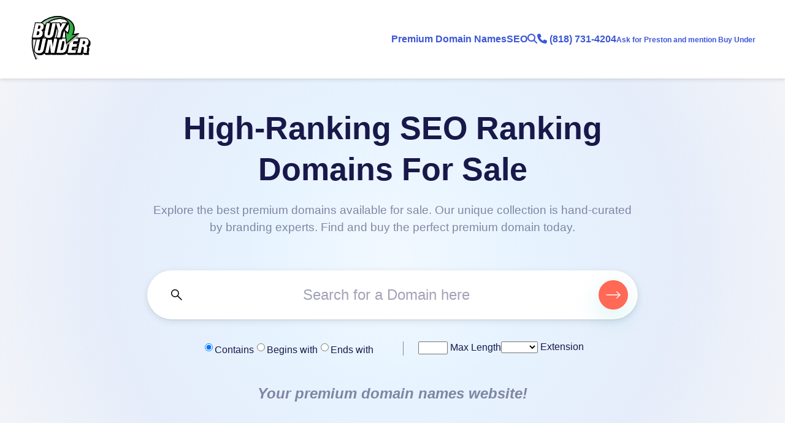

--- FILE ---
content_type: text/html; charset=UTF-8
request_url: http://buyunder.com/
body_size: 71614
content:
<!DOCTYPE html>
<html lang="en">

<head>
    <meta http-equiv="Content-Type" content="text/html; charset=utf-8" />
    <meta http-equiv="X-UA-Compatible" content="IE=edge">
    <meta content='width=device-width, initial-scale=1, user-scalable=1, minimum-scale=1, maximum-scale=5'
        name='viewport' />
    <link rel="apple-touch-icon" sizes="180x180" href="/apple-touch-icon.png">
    <link rel="icon" type="image/png" sizes="32x32" href="/favicon-32x32.png">
    <link rel="icon" type="image/png" sizes="16x16" href="/favicon-16x16.png">
    <link rel="manifest" href="/site.webmanifest">
    <!--[if IE]><link rel="shortcut icon" href="img/favicon.ico" type="image/vnd.microsoft.icon" /><![endif]-->
    <title>Premium Domain Names - 30K+ Domains for Sale - HVACR Domains</title>
    <meta name="description"
        content="Discover the best premium domains on the web. Search & purchase over 30K premium names for sale. Find and buy the perfect domain name today.">
    <meta property="og:title" content="Premium Domain Names - 30K+ Domains for Sale - HVACR Domains" />
    <meta property="og:url" content="https://www.hvacrdomains.com/" />
    <meta property="og:image" content="https://www.hvacrdomains.com/featured.jpg" />
    <meta property="og:description"
        content="Discover the best premium domains on the web. Search &amp; purchase over 30K premium names for sale. Find and buy the perfect domain name today." />
    <link rel="canonical" href="https://www.hvacrdomains.com/">
    <meta property="og:url" content="https://www.hvacrdomains.com/" />

    <meta property="og:type" content="website" />
    <meta name="author" content="HVACR Domains">
    <link rel="stylesheet" href="css/styles.css">
    <style>
    .home-hero {
        padding: 3em .75em 0;
        background: radial-gradient(circle at center, #f2f9ff, #e6f3ff, #e6edfa, #f2f4f8);
        text-align: center
    }

    .copy {
        margin: auto
    }

    .home-hero h1 {
        margin: 0;
        font-size: 2em;
        color: #19184a
    }

    .home-hero p {
        color: #19184a80;
        font-weight: 400;
        line-height: 1.5
    }

    #top-search-input {
        margin: 1.5em auto;
        border: none;
        outline: 0;
        display: block;
        width: 100%;
        text-align: left;
        padding: 0 50px;
        background: #fff;
        border-radius: 999px;
        line-height: 80px;
        color: #343434;
        font-weight: 400;
        height: 60px;
        box-shadow: 0 3px 12px 0 rgb(0 0 0 / .1), 0 1px 2px 0 rgb(0 0 0 / .08);
    }

    #top-search-input::placeholder {
        color: rgba(25, 24, 74, .4)
    }

    .search-form {
        position: relative
    }

    .search-form .icon {
        position: absolute;
        top: 0;
        left: 0;
        bottom: 0;
        width: 40px;
        background-repeat: no-repeat;
        background-position: center right;
        background-image: url(img/icon-search.svg);
    }

    .search-form button {
        padding: 0;
        position: absolute;
        cursor: pointer;
        border: none;
        border-radius: 50%;
        width: 43px;
        top: 10px;
        right: 10px;
        background: #ff6955;
        height: 43px;
        box-shadow: 0 16px 40px rgba(11, 169, 166, .16);
    }

    .search-button>span {
        position: absolute;
        top: 0;
        left: 0;
        bottom: 0;
        z-index: 1;
        right: 0;
        background-size: 24px auto;
        display: block;
        background-repeat: no-repeat;
        background-position: center center;
        background-image: url(img/icon-arrow-long-right.svg);
    }

    .sf-options {
        display: flex;
        justify-content: center;
        gap: .5em;
        font-size: .75rem;
        color: #19184a;
        flex-direction: column
    }

    .sf-options b {
        font-weight: normal
    }

    .keyt {
        display: flex;
        gap: 1em;
        justify-content: center
    }

    .keyt>b {
        display: flex;
        gap: 2px
    }

    .keyt>b>label {
        padding-top: 5px
    }

    #length {
        width: 3em
    }

    .buyund {
        padding: 1.5em 0;
        font: italic 700 1rem sans-serif;
        width: 230px;
        margin: auto;
        text-align: right;
    }

    .buyund a {
        gap: 8px;
        color: #19184a80;
        text-decoration: none
    }

    .buyund a:hover {
        color: #19184a
    }

    .domain__bkt {
        background: #fff;
        max-width: 100vw;
        gap: .75em;
        margin: 3em 1em
    }

    .domain__row {
        display: flex;
        padding: 1.5em 1em;
        border-radius: 16px;
        flex-direction: column;
        gap: .5rem;
        border: 1px solid rgb(0 0 0 / .04);
        box-shadow: rgb(100 100 111 / .2) 0 7px 29px 0;
        opacity: 0
    }

    .domain__copy {
        gap: .5rem;
        display: flex;
        flex-direction: column
    }

    .domain__copy a {
        font: bold 1em sans-serif;
        color: #19184a;
        transition: all .3s ease;
        overflow-wrap: break-word;
        text-decoration: none
    }

    .domain__copy a:hover {
        color: #16c995
    }

    .domain__words {
        gap: 4px;
        display: flex;
    }

    .domain__words span {
        background: #DAE4F0;
        border-radius: 6px;
        padding: 2px 4px;
        font: 10px sans-serif;
        color: #637cf7;
        box-shadow: rgba(0, 0, 0, .057) 0 4px 12px
    }

    .domain__price {
        gap: .5rem;
        align-items: center;
        font: 12px sans-serif;
        display: flex
    }

    .stat {
        display: flex;
        flex-direction: column;
        justify-content: center;
        text-align: center;
        gap: 2px
    }

    .stat i {
        color: #444;
        font: italic .75rem sans-serif
    }

    .domain__price .btn {
        gap: 3px
    }

    .buyund__btn {
        background: #fff;
        font-weight: bold;
        border-color: #fff;
        color: green;
        font-size: 12px
    }

    .min {
        color: darkgrey
    }

    @media (min-width: 750px) {
        #top-search-input {
            font-size: 1em !important;
            text-align: center;
            padding: 0 70px 0 70px
        }

        .sf-options {
            gap: 1.5em;
            flex-direction: row
        }

        .home-hero {
            padding: 3em 0 0
        }

        .home-hero .icon {
            width: 60px
        }

        .hh-inner {
            width: 720px
        }

        .keyt {
            flex-direction: row;
            gap: 1em;
            border-right: 1px solid #888;
            padding-right: 3em;
            margin-right: 1.5em
        }

        .buyund {
            width: 68.7%;
            padding: 3em
        }

        .buyund>a {
            gap: .75em;
            font: italic 700 1.25rem sans-serif
        }

        .buyund>a img {
            width: 70px
        }

        .domain__bkt {
            margin: 3em;
            gap: 1em
        }

        .domain__row {
            padding: 3em;
            flex-direction: row
        }

        .domain__copy a {
            width: 55vw;
            font: bold 1.5em sans-serif
        }

        .domain__price {
            width: 100px;
            align-self: center;
            flex-direction: column
        }

        .stat {
            gap: 0
        }
    }

    @media (min-width: 1050px) {
        .sf-options {
            font-size: 1rem
        }

        #top-search-input {
            height: 80px;
            font-size: 24px !important
        }

        .search-form button {
            width: 48px;
            height: 48px;
            top: 16px;
            right: 16px
        }

        .hh-inner {
            width: 800px
        }

        .hh-inner h1 {
            font: bold 3.25em / 1.3 sans-serif
        }

        .hh-inner p {
            font: 1.2em / 1.5 sans-serif
        }

        .buyund>a {
            font: italic 700 1.5rem sans-serif
        }

        .buyund>a img {
            width: 80px
        }

        .domain__bkt {
            max-width: calc(1440px - 1em);
            margin: 3em auto;
            gap: 1em;
            padding: 0 3em;
            display: grid;
            grid-template-columns: repeat(2, 1fr)
        }

        .domain__row {
            padding: 3em;
            flex-direction: column;
            gap: 1.5em
        }

        .domain__copy {
            gap: .5em;
            max-width: 375px
        }

        .domain__copy a {
            width: calc(50vw - 10rem);
            font: bold 1.5em sans-serif
        }

        .domain__price {
            width: 100%;
            flex-direction: row;
            gap: 1.5em;
        }

        .domain__words {
            gap: .5em
        }

        .domain__words span {
            font: .9em sans-serif;
            padding: .25em .75em;
            border-radius: 1em
        }

        .domain__price .btn {
            gap: .5em
        }

        .stat {
            gap: 2px
        }

    }

    @media (min-width: 1500px) {
        .domain__row {
            gap: 1.5em
        }

        .stat {
            flex-direction: row;
            gap: 1em;
            justify-content: flex-start;
            font: 700 1.2rem sans-serif;
        }

        .stat i {
            font: italic 500 .9rem sans-serif;
        }

        .domain__copy {
            width: 600px
        }

        .domain__copy a {
            max-width: 600px;
            font: bold 1.75em sans-serif
        }

        .domain__price {
            gap: 3em
        }

        .domain__price .btn {
            margin-top: -2em
        }

        .buyund__btn {
            font: bold 1rem sans-serif;
            padding: .5em;
        }

    }

    .active {
        animation: slideIn_t .25s forwards ease-in;
    }

    @keyframes slideIn_t {
        from {
            transform: translateY(25%);
        }

        to {
            transform: translateY(0);
            opacity: 1;
        }
    }

    #loadMore {
        display: flex;
        margin: 0 auto 3em
    }
    </style>
    <link rel="stylesheet" href="https://cdnjs.cloudflare.com/ajax/libs/font-awesome/6.5.2/css/all.min.css"
        integrity="sha512-SnH5WK+bZxgPHs44uWIX+LLJAJ9/2PkPKZ5QiAj6Ta86w+fsb2TkcmfRyVX3pBnMFcV7oQPJkl9QevSCWr3W6A=="
        crossorigin="anonymous" referrerpolicy="no-referrer" />
</head>

<body>
    <!--[hd.htm]-->
<style>
    .notify-top {
        background: #19184a;
        color: #fff;
        text-align: center;
        font-weight: bold
    }

    header {
        box-shadow: 0 2px 6px 0 rgba(0, 0, 0, .12);
        z-index: 999;
        position: relative;
    }

    .header-inner {
        max-width: 1440px;
        margin: auto;
        padding: 2em 1em;
        display: flex;
        justify-content: space-between;
        align-items: center
    }

    .burger i {
        color: #3d57d5
    }

    .burger i:hover {
        color: #16c995
    }

    .header-right {
        display: none
    }
    .text-sm {
        font-size: 12px;
    }
    nav:not([hidden]) {
        position: absolute;
        display: flex;
        flex-direction: column;
        padding: .5em 0;
        width: calc(100% - 2px);
        background: #fffffff8;
        z-index: 888;
        border-radius: 0 0 2rem 2rem;
        border: 1px solid #888;
        border-width: 0 1px 1px 1px;
    }

    nav a {
        padding: 1em;
        text-align: center;
        font: 600 1em sans-serif;
        color: #3d57d5 !important;
        text-decoration: none
    }

    nav a+a {
        border-top: 1px solid #aaa
    }

    @media (min-width: 750px) {
        .header-inner {
            max-width: calc(1440px - 6em);
            padding: 1.5em 3em
        }

        .burger {
            display: none
        }

        .header-right {
            display: flex;
            gap: 1.5em;
            font: 700 1em sans-serif;
        }

        .header-right a {
            text-decoration: none;
            color: #3d57d5;
        }

        .header-right a:hover,
        .header-right i:hover {
            color: #16c995
        }

    .header-right i {
        color: #3d57d5
    }

    .modal {
        position: fixed;
        top: 0;
        left: 0;
        width: 100%;
        height: 100%;
        z-index: 9999;
        display: none;
    }

    .modal:not([hidden]) {
        display: flex;
        align-items: center;
        justify-content: center;
    }

    .modal-overlay {
        position: fixed;
        top: 0;
        left: 0;
        width: 100%;
        height: 100%;
        background: rgba(0, 0, 0, 0.7);
        z-index: 1;
    }

    .modal-container {
        position: relative;
        background: #fff;
        border-radius: 16px;
        max-width: 900px;
        width: calc(100% - 2em);
        max-height: 90vh;
        overflow-y: auto;
        z-index: 2;
        box-shadow: 0 10px 40px rgba(0, 0, 0, 0.3);
    }

    .modal-header {
        display: flex;
        justify-content: space-between;
        align-items: center;
        padding: 1.5em;
        border-bottom: 1px solid #e0e0e0;
        position: sticky;
        top: 0;
        background: #fff;
        z-index: 10;
        border-radius: 16px 16px 0 0;
    }

    .modal-header h2 {
        margin: 0;
        color: #19184a;
        font-size: 1.5em;
    }

    .modal-close {
        background: none;
        border: none;
        font-size: 2em;
        color: #888;
        cursor: pointer;
        padding: 0;
        width: 40px;
        height: 40px;
        display: flex;
        align-items: center;
        justify-content: center;
        border-radius: 50%;
        transition: all 0.3s ease;
    }

    .modal-close:hover {
        background: #f0f0f0;
        color: #19184a;
    }

    .modal-content {
        padding: 2em 1.5em;
    }

    .modal-intro {
        font-size: 1.1em;
        line-height: 1.6;
        color: #444;
        margin: 0 0 2em 0;
    }

    .premium-domains-grid {
        display: grid;
        grid-template-columns: 1fr;
        gap: 1em;
    }

    .premium-domain-card {
        border: 1px solid #e0e0e0;
        border-radius: 12px;
        padding: 1.5em;
        transition: all 0.3s ease;
    }

    .premium-domain-card:hover {
        box-shadow: 0 4px 12px rgba(0, 0, 0, 0.1);
        border-color: #3d57d5;
    }

    .premium-domain-card a {
        font-size: 1.2em;
        font-weight: bold;
        color: #19184a;
        text-decoration: none;
        display: block;
        margin-bottom: 0.5em;
    }

    .premium-domain-card a:hover {
        color: #16c995;
    }

    .premium-domain-price {
        font-size: 1.1em;
        font-weight: bold;
        color: #3d57d5;
        margin: 0.5em 0;
    }

    .premium-domain-keywords {
        display: flex;
        flex-wrap: wrap;
        gap: 0.5em;
        margin-top: 0.5em;
    }

    .premium-domain-keywords span {
        background: #DAE4F0;
        color: #637cf7;
        padding: 0.25em 0.5em;
        border-radius: 6px;
        font-size: 0.85em;
    }

    .seo-section {
        margin-bottom: 2em;
    }

    .seo-section h3 {
        color: #19184a;
        font-size: 1.3em;
        margin: 0 0 0.5em 0;
    }

    .seo-section p {
        line-height: 1.6;
        color: #444;
        margin: 0 0 1em 0;
    }

    .seo-section ul {
        list-style: none;
        padding: 0;
        margin: 0;
    }

    .seo-section li {
        padding: 0.75em 0;
        border-bottom: 1px solid #f0f0f0;
        line-height: 1.5;
        color: #555;
    }

    .seo-section li:last-child {
        border-bottom: none;
    }

    .seo-section strong {
        color: #3d57d5;
    }

    @media (min-width: 750px) {
        .premium-domains-grid {
            grid-template-columns: repeat(2, 1fr);
        }

        .modal-header h2 {
            font-size: 2em;
        }

        .modal-content {
            padding: 2em;
        }
    }

    @media (min-width: 1050px) {
        .premium-domains-grid {
            grid-template-columns: repeat(3, 1fr);
        }
    }
</style>
<header>
    <div class='header-inner'>
        <div class='header-left'><a href='/'><img width=100 src='img/buyund.svg' alt='HVACR Domains' clas='hd-logo'></a>
        </div>
        <span class=burger><i class="fa-solid fa-bars fa-xl"></i></span>
        <div class='header-right flex '>
            <a href='javascript:void(0)' onclick='openModal("premiumModal")'>Premium Domain Names</a>
            <a href='javascript:void(0)' onclick='openModal("seoModal")'>SEO</a>
            <a href='/'><i class="fa-solid fa-magnifying-glass"></i></a>
            <a href=tel:8187314204><i class="fa-solid fa-phone"></i>  (818) 731-4204</a>
            <a href="tel:8187314204"><span class="text-sm">Ask for Preston and mention Buy Under</span></a>
        </div>
    </div>
</header>

<div id="premiumModal" class="modal" hidden>
    <div class="modal-overlay" onclick="closeModal('premiumModal')"></div>
    <div class="modal-container">
        <div class="modal-header">
            <h2>Our Premium Domain Collection</h2>
            <button class="modal-close" onclick="closeModal('premiumModal')">&times;</button>
        </div>
        <div class="modal-content">
            <p class="modal-intro">These carefully curated domains represent the pinnacle of our collection. Each domain has been selected for its brandability, SEO potential, and market value. Premium domains offer instant credibility, higher search rankings, and significant ROI potential.</p>
            <div class="premium-domains-grid">
                    <div class="premium-domain-card">
        <a href='/offer.php?dm=DEHUMIDIFIER.COM'>DEHUMIDIFIER.COM</a>        <div class="premium-domain-price">Minimum Offer: $426,801.00</div>
        <div class="premium-domain-keywords">
            <span>dehumidifier</span>
        </div>
    </div>
    <div class="premium-domain-card">
        <a href='/offer.php?dm=AIRCONDITIONER.COM'>AIRCONDITIONER.COM</a>        <div class="premium-domain-price">Minimum Offer: $309,100.00</div>
        <div class="premium-domain-keywords">
            <span>air</span><span>conditioner</span>
        </div>
    </div>
    <div class="premium-domain-card">
        <a href='/offer.php?dm=SWV.COM'>SWV.COM</a>        <div class="premium-domain-price">Minimum Offer: $281,600.00</div>
        <div class="premium-domain-keywords">
            <span>swv</span>
        </div>
    </div>
    <div class="premium-domain-card">
        <a href='/offer.php?dm=EXCAVATOR.COM'>EXCAVATOR.COM</a>        <div class="premium-domain-price">Minimum Offer: $240,901.00</div>
        <div class="premium-domain-keywords">
            <span>excavator</span>
        </div>
    </div>
    <div class="premium-domain-card">
        <a href='/offer.php?dm=HEATPUMPS.COM'>HEATPUMPS.COM</a>        <div class="premium-domain-price">Minimum Offer: $198,001.00</div>
        <div class="premium-domain-keywords">
            <span>heat</span><span>pumps</span>
        </div>
    </div>
    <div class="premium-domain-card">
        <a href='/offer.php?dm=YLA.COM'>YLA.COM</a>        <div class="premium-domain-price">Minimum Offer: $172,700.00</div>
        <div class="premium-domain-keywords">
            <span>yla</span>
        </div>
    </div>
    <div class="premium-domain-card">
        <a href='/offer.php?dm=GASFURNACE.COM'>GASFURNACE.COM</a>        <div class="premium-domain-price">Minimum Offer: $146,300.00</div>
        <div class="premium-domain-keywords">
            <span>gas</span><span>furnace</span>
        </div>
    </div>
    <div class="premium-domain-card">
        <a href='/offer.php?dm=HEATPUMP.COM'>HEATPUMP.COM</a>        <div class="premium-domain-price">Minimum Offer: $129,801.00</div>
        <div class="premium-domain-keywords">
            <span>heat</span><span>pump</span>
        </div>
    </div>
    <div class="premium-domain-card">
        <a href='/offer.php?dm=STREAMINGMUSIC.COM'>STREAMINGMUSIC.COM</a>        <div class="premium-domain-price">Minimum Offer: $70,400.00</div>
        <div class="premium-domain-keywords">
            <span>streaming</span><span>music</span>
        </div>
    </div>
    <div class="premium-domain-card">
        <a href='/offer.php?dm=OLMO.COM'>OLMO.COM</a>        <div class="premium-domain-price">Minimum Offer: $69,300.00</div>
        <div class="premium-domain-keywords">
            <span>olmo</span>
        </div>
    </div>
    <div class="premium-domain-card">
        <a href='/offer.php?dm=FREEZERS.AI'>FREEZERS.AI</a>        <div class="premium-domain-price">Minimum Offer: $69,300.00</div>
        <div class="premium-domain-keywords">
            <span>freezers</span>
        </div>
    </div>
    <div class="premium-domain-card">
        <a href='/offer.php?dm=DEHUMIDIFIERS.AI'>DEHUMIDIFIERS.AI</a>        <div class="premium-domain-price">Minimum Offer: $67,100.00</div>
        <div class="premium-domain-keywords">
            <span>dehumidifiers</span>
        </div>
    </div>
    <div class="premium-domain-card">
        <a href='/offer.php?dm=FURNACES.AI'>FURNACES.AI</a>        <div class="premium-domain-price">Minimum Offer: $66,000.00</div>
        <div class="premium-domain-keywords">
            <span>furnaces</span>
        </div>
    </div>
    <div class="premium-domain-card">
        <a href='/offer.php?dm=HUMIDIFIERS.AI'>HUMIDIFIERS.AI</a>        <div class="premium-domain-price">Minimum Offer: $64,901.00</div>
        <div class="premium-domain-keywords">
            <span>humidifiers</span>
        </div>
    </div>
    <div class="premium-domain-card">
        <a href='/offer.php?dm=DEHUMIDIFIER.AI'>DEHUMIDIFIER.AI</a>        <div class="premium-domain-price">Minimum Offer: $64,901.00</div>
        <div class="premium-domain-keywords">
            <span>dehumidifier</span>
        </div>
    </div>
    <div class="premium-domain-card">
        <a href='/offer.php?dm=CUSHIONS.AI'>CUSHIONS.AI</a>        <div class="premium-domain-price">Minimum Offer: $63,801.00</div>
        <div class="premium-domain-keywords">
            <span>cushions</span>
        </div>
    </div>
    <div class="premium-domain-card">
        <a href='/offer.php?dm=COMPRESSORS.AI'>COMPRESSORS.AI</a>        <div class="premium-domain-price">Minimum Offer: $63,801.00</div>
        <div class="premium-domain-keywords">
            <span>compressors</span>
        </div>
    </div>
    <div class="premium-domain-card">
        <a href='/offer.php?dm=EARINGS.AI'>EARINGS.AI</a>        <div class="premium-domain-price">Minimum Offer: $62,701.00</div>
        <div class="premium-domain-keywords">
            <span>earings</span>
        </div>
    </div>
    <div class="premium-domain-card">
        <a href='/offer.php?dm=COLITIS.AI'>COLITIS.AI</a>        <div class="premium-domain-price">Minimum Offer: $61,601.00</div>
        <div class="premium-domain-keywords">
            <span>colitis</span>
        </div>
    </div>
    <div class="premium-domain-card">
        <a href='/offer.php?dm=PALMDALE.AI'>PALMDALE.AI</a>        <div class="premium-domain-price">Minimum Offer: $61,601.00</div>
        <div class="premium-domain-keywords">
            <span>palmdale</span>
        </div>
    </div>
    <div class="premium-domain-card">
        <a href='/offer.php?dm=BRENTWOOD.AI'>BRENTWOOD.AI</a>        <div class="premium-domain-price">Minimum Offer: $61,601.00</div>
        <div class="premium-domain-keywords">
            <span>brentwood</span>
        </div>
    </div>
    <div class="premium-domain-card">
        <a href='/offer.php?dm=POTTY.AI'>POTTY.AI</a>        <div class="premium-domain-price">Minimum Offer: $51,701.00</div>
        <div class="premium-domain-keywords">
            <span>potty</span>
        </div>
    </div>
    <div class="premium-domain-card">
        <a href='/offer.php?dm=AIRCLEANER.AI'>AIRCLEANER.AI</a>        <div class="premium-domain-price">Minimum Offer: $51,701.00</div>
        <div class="premium-domain-keywords">
            <span>air</span><span>cleaner</span>
        </div>
    </div>
    <div class="premium-domain-card">
        <a href='/offer.php?dm=OXNARD.AI'>OXNARD.AI</a>        <div class="premium-domain-price">Minimum Offer: $48,401.00</div>
        <div class="premium-domain-keywords">
            <span>oxnard</span>
        </div>
    </div>
    <div class="premium-domain-card">
        <a href='/offer.php?dm=ESCONDIDO.AI'>ESCONDIDO.AI</a>        <div class="premium-domain-price">Minimum Offer: $47,301.00</div>
        <div class="premium-domain-keywords">
            <span>escondido</span>
        </div>
    </div>
    <div class="premium-domain-card">
        <a href='/offer.php?dm=FULLERTON.AI'>FULLERTON.AI</a>        <div class="premium-domain-price">Minimum Offer: $46,201.00</div>
        <div class="premium-domain-keywords">
            <span>fullerton</span>
        </div>
    </div>
    <div class="premium-domain-card">
        <a href='/offer.php?dm=HVACCONTRACTORS.COM'>HVACCONTRACTORS.COM</a>        <div class="premium-domain-price">Minimum Offer: $45,101.00</div>
        <div class="premium-domain-keywords">
            <span>hvac</span><span>contractors</span>
        </div>
    </div>
    <div class="premium-domain-card">
        <a href='/offer.php?dm=BLACKHEAD.AI'>BLACKHEAD.AI</a>        <div class="premium-domain-price">Minimum Offer: $44,000.00</div>
        <div class="premium-domain-keywords">
            <span>blackhead</span>
        </div>
    </div>
    <div class="premium-domain-card">
        <a href='/offer.php?dm=SWV.AI'>SWV.AI</a>        <div class="premium-domain-price">Minimum Offer: $41,800.00</div>
        <div class="premium-domain-keywords">
            <span>swv</span>
        </div>
    </div>
    <div class="premium-domain-card">
        <a href='/offer.php?dm=CAPACITORS.AI'>CAPACITORS.AI</a>        <div class="premium-domain-price">Minimum Offer: $40,700.00</div>
        <div class="premium-domain-keywords">
            <span>capacitors</span>
        </div>
    </div>
            </div>
        </div>
    </div>
</div>

<div id="seoModal" class="modal" hidden>
    <div class="modal-overlay" onclick="closeModal('seoModal')"></div>
    <div class="modal-container">
        <div class="modal-header">
            <h2>Why Premium Domains Deliver SEO Value</h2>
            <button class="modal-close" onclick="closeModal('seoModal')">&times;</button>
        </div>
        <div class="modal-content">
            <div class="seo-section">
                <h3>Organic Search Benefits</h3>
                <p>Premium domains with relevant keywords provide significant advantages in organic search rankings. Exact-match and partial-match domains signal relevance to search engines, improving your visibility for target keywords. Additionally, memorable premium domains generate higher click-through rates in search results and build instant trust with potential visitors.</p>
                <ul>
                    <li><strong>Keyword Relevance:</strong> Domains containing target keywords help search engines understand your site's focus</li>
                    <li><strong>Trust Signals:</strong> Premium .com domains convey authority and credibility</li>
                    <li><strong>Click-Through Rate:</strong> Memorable, relevant domains attract more clicks in search results</li>
                    <li><strong>Backlink Attraction:</strong> Quality domains naturally attract more authoritative backlinks</li>
                </ul>
            </div>
            
            <div class="seo-section">
                <h3>PPC Advertising Advantages</h3>
                <p>When running paid advertising campaigns, premium domains can significantly reduce your costs and improve performance. Google Ads and other platforms reward relevant, trusted domains with higher Quality Scores, which directly translates to lower cost-per-click and better ad positioning.</p>
                <ul>
                    <li><strong>Higher Quality Scores:</strong> Relevant domains improve ad relevance scores</li>
                    <li><strong>Lower CPC:</strong> Better Quality Scores mean you pay less per click</li>
                    <li><strong>Improved Ad Position:</strong> Higher scores lead to better ad placement at lower costs</li>
                    <li><strong>Better Conversion Rates:</strong> Trust from premium domains improves landing page performance</li>
                </ul>
            </div>
            
            <div class="seo-section">
                <h3>Long-Term Value</h3>
                <p>Beyond immediate SEO benefits, premium domains are appreciating assets that provide lasting value. They generate type-in traffic from users who directly enter your domain, build brand recognition, and can be resold for significant returns on investment.</p>
                <ul>
                    <li><strong>Type-In Traffic:</strong> Users directly entering memorable domains in their browser</li>
                    <li><strong>Brand Recognition:</strong> Premium domains are easier to remember and share</li>
                    <li><strong>Asset Appreciation:</strong> Quality domains typically increase in value over time</li>
                    <li><strong>Competitive Advantage:</strong> Owning the best domain in your niche blocks competitors</li>
                </ul>
            </div>
        </div>
    </div>
</div>

<nav hidden>
    <a href='javascript:void(0)' onclick='openModal("premiumModal"); document.querySelector("nav").hidden=true;'>Premium Domain Names</a>
    <a href='javascript:void(0)' onclick='openModal("seoModal"); document.querySelector("nav").hidden=true;'>SEO</a>
    <a href='/'><i class="fa-solid fa-magnifying-glass"></i> Search for domain names</a>
    <a href=tel:8187314204><i class="fa-solid fa-phone"></i> (818) 731-4204   <span class="text-sm">Ask for Preston and mention Buy Under</span></a>
</nav>
<script>
    "use strict";
    document.querySelector('.burger').addEventListener('click', () => {
        document.querySelector('nav').hidden = !document.querySelector('nav').hidden;
    });

    function openModal(modalId) {
        const modal = document.getElementById(modalId);
        modal.hidden = false;
        document.body.style.overflow = 'hidden';
    }

    function closeModal(modalId) {
        const modal = document.getElementById(modalId);
        modal.hidden = true;
        document.body.style.overflow = '';
    }

    document.addEventListener('keydown', (e) => {
        if (e.key === 'Escape') {
            const modals = document.querySelectorAll('.modal:not([hidden])');
            modals.forEach(modal => {
                modal.hidden = true;
                document.body.style.overflow = '';
            });
        }
    });
</script>    <section class='home-hero'>
        <b class='hh-inner col margin-a'>
            <b class='copy col'>
                <h1>High-Ranking SEO Ranking Domains For Sale</h1>
                <p>Explore the best premium domains available for sale. Our unique collection is hand-curated by
                    branding experts. Find and buy the perfect premium domain today.</p>
            </b>
            <form action="search.php" Method="POST">
                <div class="search-form">
                    <div class="icon"></div>
                    <input id="top-search-input" type="search" class="form-control type-head" name="search"
                        autocomplete="off" placeholder="Search for a Domain here" aria-label="Search the Marketplace..."
                        aria-describedby="searchButton2" value="">
                    <button class="search-button" name="search-button" onclick="topSearchBtnClick(this)">
                        <span></span></button>
                </div>
                <span class='sf-options'>
                    <span class='keyt'>
                        <b><input type="Radio" name="keyt" id=all value="all" /><label for=all> Contains</label></b>
                        <b><input type="Radio" name="keyt" id=beginWith value="beginWith"><label for=beginWith> Begins
                                with</label></b>
                        <b><input type="Radio" name="keyt" id=endWith value="endWith"><label for=endWith> Ends
                                with</label></b>
                    </span>
                    <b><input type="number" name="length" value="" id=length /><label
                            for=length> Max Length</label></b>
                    <b><select type="text" name="tld" id=tld>
                            <option value=""></option>
                            <option value=".AC">.AC</option>
                            <option value=".AI">.AI</option>
                            <option value=".AM">.AM</option>
                            <option value=".BIZ">.BIZ</option>
                            <option value=".CC">.CC</option>
                            <option value=".CO">.CO</option>
                            <option value=".COM">.COM</option>
                            <option value=".INFO">.INFO</option>
                            <option value=".LA">.LA</option>
                            <option value=".ME">.ME</option>
                            <option value=".MOBI">.MOBI</option>
                            <option value=".MX">.MX</option>
                            <option value=".NET">.NET</option>
                            <option value=".ORG">.ORG</option>
                            <option value=".PRO">.PRO</option>
                            <option value=".TV">.TV</option>
                            <option value=".US">.US</option>
                            <option value=".WS">.WS</option>
                            <option value=".XXX">.XXX</option>
                        </select><label for=tld> Extension</label>
                    </b>
                </span>
            </form>
            <i class='flex justify-center pad-3 buyund'>
                <a href=https://buyunder.com class='flex align-center'>Your premium domain names website!</a>
            </i>
        </b>
    </section>
    <div class="domain__bkt col">
                <span class="domain__row">
            <div class="domain__copy grow">
                <a href=/offer.php?dm=DEHUMIDIFIER.COM>DEHUMIDIFIER.COM</a>                <span class="domain__words">
                    <span>
                        dehumidifier                    </span>
                </span>
            </div>
            <div class="domain__price">
                <span class='stat flex align-center'>
                    <i>Monthly Searches:</i>
                    <b>
                        74000                    </b>
                </span>
                <span class='stat flex align-center grow'>
                    <i>Cost-Per-Click:</i>
                    <b>$
                        2.14                    </b>
                </span>
                <span class='stat align-center'>
                    <i>Minimum Offer:</i>
                    <b class='stat-price'>$
                        426,801.00
                    </b>
                </span>
            </div>
        </span>
                <span class="domain__row">
            <div class="domain__copy grow">
                <a href=/offer.php?dm=AIRCONDITIONER.COM>AIRCONDITIONER.COM</a>                <span class="domain__words">
                    <span>
                        air</span><span>conditioner                    </span>
                </span>
            </div>
            <div class="domain__price">
                <span class='stat flex align-center'>
                    <i>Monthly Searches:</i>
                    <b>
                        550000                    </b>
                </span>
                <span class='stat flex align-center grow'>
                    <i>Cost-Per-Click:</i>
                    <b>$
                        1.95                    </b>
                </span>
                <span class='stat align-center'>
                    <i>Minimum Offer:</i>
                    <b class='stat-price'>$
                        309,100.00
                    </b>
                </span>
            </div>
        </span>
                <span class="domain__row">
            <div class="domain__copy grow">
                <a href=/offer.php?dm=SWV.COM>SWV.COM</a>                <span class="domain__words">
                    <span>
                        swv                    </span>
                </span>
            </div>
            <div class="domain__price">
                <span class='stat flex align-center'>
                    <i>Monthly Searches:</i>
                    <b>
                        90500                    </b>
                </span>
                <span class='stat flex align-center grow'>
                    <i>Cost-Per-Click:</i>
                    <b>$
                        0.50                    </b>
                </span>
                <span class='stat align-center'>
                    <i>Minimum Offer:</i>
                    <b class='stat-price'>$
                        281,600.00
                    </b>
                </span>
            </div>
        </span>
                <span class="domain__row">
            <div class="domain__copy grow">
                <a href=/offer.php?dm=EXCAVATOR.COM>EXCAVATOR.COM</a>                <span class="domain__words">
                    <span>
                        excavator                    </span>
                </span>
            </div>
            <div class="domain__price">
                <span class='stat flex align-center'>
                    <i>Monthly Searches:</i>
                    <b>
                        165000                    </b>
                </span>
                <span class='stat flex align-center grow'>
                    <i>Cost-Per-Click:</i>
                    <b>$
                        1.44                    </b>
                </span>
                <span class='stat align-center'>
                    <i>Minimum Offer:</i>
                    <b class='stat-price'>$
                        240,901.00
                    </b>
                </span>
            </div>
        </span>
                <span class="domain__row">
            <div class="domain__copy grow">
                <a href=/offer.php?dm=HEATPUMPS.COM>HEATPUMPS.COM</a>                <span class="domain__words">
                    <span>
                        heat</span><span>pumps                    </span>
                </span>
            </div>
            <div class="domain__price">
                <span class='stat flex align-center'>
                    <i>Monthly Searches:</i>
                    <b>
                        49500                    </b>
                </span>
                <span class='stat flex align-center grow'>
                    <i>Cost-Per-Click:</i>
                    <b>$
                        2.64                    </b>
                </span>
                <span class='stat align-center'>
                    <i>Minimum Offer:</i>
                    <b class='stat-price'>$
                        198,001.00
                    </b>
                </span>
            </div>
        </span>
                <span class="domain__row">
            <div class="domain__copy grow">
                <a href=/offer.php?dm=YLA.COM>YLA.COM</a>                <span class="domain__words">
                    <span>
                        yla                    </span>
                </span>
            </div>
            <div class="domain__price">
                <span class='stat flex align-center'>
                    <i>Monthly Searches:</i>
                    <b>
                        1600                    </b>
                </span>
                <span class='stat flex align-center grow'>
                    <i>Cost-Per-Click:</i>
                    <b>$
                        0.44                    </b>
                </span>
                <span class='stat align-center'>
                    <i>Minimum Offer:</i>
                    <b class='stat-price'>$
                        172,700.00
                    </b>
                </span>
            </div>
        </span>
                <span class="domain__row">
            <div class="domain__copy grow">
                <a href=/offer.php?dm=GASFURNACE.COM>GASFURNACE.COM</a>                <span class="domain__words">
                    <span>
                        gas</span><span>furnace                    </span>
                </span>
            </div>
            <div class="domain__price">
                <span class='stat flex align-center'>
                    <i>Monthly Searches:</i>
                    <b>
                        40500                    </b>
                </span>
                <span class='stat flex align-center grow'>
                    <i>Cost-Per-Click:</i>
                    <b>$
                        2.14                    </b>
                </span>
                <span class='stat align-center'>
                    <i>Minimum Offer:</i>
                    <b class='stat-price'>$
                        146,300.00
                    </b>
                </span>
            </div>
        </span>
                <span class="domain__row">
            <div class="domain__copy grow">
                <a href=/offer.php?dm=HEATPUMP.COM>HEATPUMP.COM</a>                <span class="domain__words">
                    <span>
                        heat</span><span>pump                    </span>
                </span>
            </div>
            <div class="domain__price">
                <span class='stat flex align-center'>
                    <i>Monthly Searches:</i>
                    <b>
                        90500                    </b>
                </span>
                <span class='stat flex align-center grow'>
                    <i>Cost-Per-Click:</i>
                    <b>$
                        1.96                    </b>
                </span>
                <span class='stat align-center'>
                    <i>Minimum Offer:</i>
                    <b class='stat-price'>$
                        129,801.00
                    </b>
                </span>
            </div>
        </span>
                <span class="domain__row">
            <div class="domain__copy grow">
                <a href=/offer.php?dm=STREAMINGMUSIC.COM>STREAMINGMUSIC.COM</a>                <span class="domain__words">
                    <span>
                        streaming</span><span>music                    </span>
                </span>
            </div>
            <div class="domain__price">
                <span class='stat flex align-center'>
                    <i>Monthly Searches:</i>
                    <b>
                        40500                    </b>
                </span>
                <span class='stat flex align-center grow'>
                    <i>Cost-Per-Click:</i>
                    <b>$
                        0.89                    </b>
                </span>
                <span class='stat align-center'>
                    <i>Minimum Offer:</i>
                    <b class='stat-price'>$
                        70,400.00
                    </b>
                </span>
            </div>
        </span>
                <span class="domain__row">
            <div class="domain__copy grow">
                <a href=/offer.php?dm=OLMO.COM>OLMO.COM</a>                <span class="domain__words">
                    <span>
                        olmo                    </span>
                </span>
            </div>
            <div class="domain__price">
                <span class='stat flex align-center'>
                    <i>Monthly Searches:</i>
                    <b>
                        720                    </b>
                </span>
                <span class='stat flex align-center grow'>
                    <i>Cost-Per-Click:</i>
                    <b>$
                        0.73                    </b>
                </span>
                <span class='stat align-center'>
                    <i>Minimum Offer:</i>
                    <b class='stat-price'>$
                        69,300.00
                    </b>
                </span>
            </div>
        </span>
                <span class="domain__row">
            <div class="domain__copy grow">
                <a href=/offer.php?dm=FREEZERS.AI>FREEZERS.AI</a>                <span class="domain__words">
                    <span>
                        freezers                    </span>
                </span>
            </div>
            <div class="domain__price">
                <span class='stat flex align-center'>
                    <i>Monthly Searches:</i>
                    <b>
                        368000                    </b>
                </span>
                <span class='stat flex align-center grow'>
                    <i>Cost-Per-Click:</i>
                    <b>$
                        1.76                    </b>
                </span>
                <span class='stat align-center'>
                    <i>Minimum Offer:</i>
                    <b class='stat-price'>$
                        69,300.00
                    </b>
                </span>
            </div>
        </span>
                <span class="domain__row">
            <div class="domain__copy grow">
                <a href=/offer.php?dm=DEHUMIDIFIERS.AI>DEHUMIDIFIERS.AI</a>                <span class="domain__words">
                    <span>
                        dehumidifiers                    </span>
                </span>
            </div>
            <div class="domain__price">
                <span class='stat flex align-center'>
                    <i>Monthly Searches:</i>
                    <b>
                        90500                    </b>
                </span>
                <span class='stat flex align-center grow'>
                    <i>Cost-Per-Click:</i>
                    <b>$
                        2.34                    </b>
                </span>
                <span class='stat align-center'>
                    <i>Minimum Offer:</i>
                    <b class='stat-price'>$
                        67,100.00
                    </b>
                </span>
            </div>
        </span>
                <span class="domain__row">
            <div class="domain__copy grow">
                <a href=/offer.php?dm=FURNACES.AI>FURNACES.AI</a>                <span class="domain__words">
                    <span>
                        furnaces                    </span>
                </span>
            </div>
            <div class="domain__price">
                <span class='stat flex align-center'>
                    <i>Monthly Searches:</i>
                    <b>
                        110000                    </b>
                </span>
                <span class='stat flex align-center grow'>
                    <i>Cost-Per-Click:</i>
                    <b>$
                        2.23                    </b>
                </span>
                <span class='stat align-center'>
                    <i>Minimum Offer:</i>
                    <b class='stat-price'>$
                        66,000.00
                    </b>
                </span>
            </div>
        </span>
                <span class="domain__row">
            <div class="domain__copy grow">
                <a href=/offer.php?dm=HUMIDIFIERS.AI>HUMIDIFIERS.AI</a>                <span class="domain__words">
                    <span>
                        humidifiers                    </span>
                </span>
            </div>
            <div class="domain__price">
                <span class='stat flex align-center'>
                    <i>Monthly Searches:</i>
                    <b>
                        201000                    </b>
                </span>
                <span class='stat flex align-center grow'>
                    <i>Cost-Per-Click:</i>
                    <b>$
                        2.50                    </b>
                </span>
                <span class='stat align-center'>
                    <i>Minimum Offer:</i>
                    <b class='stat-price'>$
                        64,901.00
                    </b>
                </span>
            </div>
        </span>
                <span class="domain__row">
            <div class="domain__copy grow">
                <a href=/offer.php?dm=DEHUMIDIFIER.AI>DEHUMIDIFIER.AI</a>                <span class="domain__words">
                    <span>
                        dehumidifier                    </span>
                </span>
            </div>
            <div class="domain__price">
                <span class='stat flex align-center'>
                    <i>Monthly Searches:</i>
                    <b>
                        74000                    </b>
                </span>
                <span class='stat flex align-center grow'>
                    <i>Cost-Per-Click:</i>
                    <b>$
                        2.14                    </b>
                </span>
                <span class='stat align-center'>
                    <i>Minimum Offer:</i>
                    <b class='stat-price'>$
                        64,901.00
                    </b>
                </span>
            </div>
        </span>
                <span class="domain__row">
            <div class="domain__copy grow">
                <a href=/offer.php?dm=CUSHIONS.AI>CUSHIONS.AI</a>                <span class="domain__words">
                    <span>
                        cushions                    </span>
                </span>
            </div>
            <div class="domain__price">
                <span class='stat flex align-center'>
                    <i>Monthly Searches:</i>
                    <b>
                        246000                    </b>
                </span>
                <span class='stat flex align-center grow'>
                    <i>Cost-Per-Click:</i>
                    <b>$
                        1.65                    </b>
                </span>
                <span class='stat align-center'>
                    <i>Minimum Offer:</i>
                    <b class='stat-price'>$
                        63,801.00
                    </b>
                </span>
            </div>
        </span>
                <span class="domain__row">
            <div class="domain__copy grow">
                <a href=/offer.php?dm=COMPRESSORS.AI>COMPRESSORS.AI</a>                <span class="domain__words">
                    <span>
                        compressors                    </span>
                </span>
            </div>
            <div class="domain__price">
                <span class='stat flex align-center'>
                    <i>Monthly Searches:</i>
                    <b>
                        201000                    </b>
                </span>
                <span class='stat flex align-center grow'>
                    <i>Cost-Per-Click:</i>
                    <b>$
                        1.27                    </b>
                </span>
                <span class='stat align-center'>
                    <i>Minimum Offer:</i>
                    <b class='stat-price'>$
                        63,801.00
                    </b>
                </span>
            </div>
        </span>
                <span class="domain__row">
            <div class="domain__copy grow">
                <a href=/offer.php?dm=EARINGS.AI>EARINGS.AI</a>                <span class="domain__words">
                    <span>
                        earings                    </span>
                </span>
            </div>
            <div class="domain__price">
                <span class='stat flex align-center'>
                    <i>Monthly Searches:</i>
                    <b>
                        60500                    </b>
                </span>
                <span class='stat flex align-center grow'>
                    <i>Cost-Per-Click:</i>
                    <b>$
                        1.08                    </b>
                </span>
                <span class='stat align-center'>
                    <i>Minimum Offer:</i>
                    <b class='stat-price'>$
                        62,701.00
                    </b>
                </span>
            </div>
        </span>
                <span class="domain__row">
            <div class="domain__copy grow">
                <a href=/offer.php?dm=COLITIS.AI>COLITIS.AI</a>                <span class="domain__words">
                    <span>
                        colitis                    </span>
                </span>
            </div>
            <div class="domain__price">
                <span class='stat flex align-center'>
                    <i>Monthly Searches:</i>
                    <b>
                        60500                    </b>
                </span>
                <span class='stat flex align-center grow'>
                    <i>Cost-Per-Click:</i>
                    <b>$
                        2.26                    </b>
                </span>
                <span class='stat align-center'>
                    <i>Minimum Offer:</i>
                    <b class='stat-price'>$
                        61,601.00
                    </b>
                </span>
            </div>
        </span>
                <span class="domain__row">
            <div class="domain__copy grow">
                <a href=/offer.php?dm=PALMDALE.AI>PALMDALE.AI</a>                <span class="domain__words">
                    <span>
                        palmdale                    </span>
                </span>
            </div>
            <div class="domain__price">
                <span class='stat flex align-center'>
                    <i>Monthly Searches:</i>
                    <b>
                        14800                    </b>
                </span>
                <span class='stat flex align-center grow'>
                    <i>Cost-Per-Click:</i>
                    <b>$
                        5.02                    </b>
                </span>
                <span class='stat align-center'>
                    <i>Minimum Offer:</i>
                    <b class='stat-price'>$
                        61,601.00
                    </b>
                </span>
            </div>
        </span>
                <span class="domain__row">
            <div class="domain__copy grow">
                <a href=/offer.php?dm=BRENTWOOD.AI>BRENTWOOD.AI</a>                <span class="domain__words">
                    <span>
                        brentwood                    </span>
                </span>
            </div>
            <div class="domain__price">
                <span class='stat flex align-center'>
                    <i>Monthly Searches:</i>
                    <b>
                        74000                    </b>
                </span>
                <span class='stat flex align-center grow'>
                    <i>Cost-Per-Click:</i>
                    <b>$
                        2.42                    </b>
                </span>
                <span class='stat align-center'>
                    <i>Minimum Offer:</i>
                    <b class='stat-price'>$
                        61,601.00
                    </b>
                </span>
            </div>
        </span>
                <span class="domain__row">
            <div class="domain__copy grow">
                <a href=/offer.php?dm=POTTY.AI>POTTY.AI</a>                <span class="domain__words">
                    <span>
                        potty                    </span>
                </span>
            </div>
            <div class="domain__price">
                <span class='stat flex align-center'>
                    <i>Monthly Searches:</i>
                    <b>
                        60500                    </b>
                </span>
                <span class='stat flex align-center grow'>
                    <i>Cost-Per-Click:</i>
                    <b>$
                        1.34                    </b>
                </span>
                <span class='stat align-center'>
                    <i>Minimum Offer:</i>
                    <b class='stat-price'>$
                        51,701.00
                    </b>
                </span>
            </div>
        </span>
                <span class="domain__row">
            <div class="domain__copy grow">
                <a href=/offer.php?dm=AIRCLEANER.AI>AIRCLEANER.AI</a>                <span class="domain__words">
                    <span>
                        air</span><span>cleaner                    </span>
                </span>
            </div>
            <div class="domain__price">
                <span class='stat flex align-center'>
                    <i>Monthly Searches:</i>
                    <b>
                        49500                    </b>
                </span>
                <span class='stat flex align-center grow'>
                    <i>Cost-Per-Click:</i>
                    <b>$
                        4.19                    </b>
                </span>
                <span class='stat align-center'>
                    <i>Minimum Offer:</i>
                    <b class='stat-price'>$
                        51,701.00
                    </b>
                </span>
            </div>
        </span>
                <span class="domain__row">
            <div class="domain__copy grow">
                <a href=/offer.php?dm=OXNARD.AI>OXNARD.AI</a>                <span class="domain__words">
                    <span>
                        oxnard                    </span>
                </span>
            </div>
            <div class="domain__price">
                <span class='stat flex align-center'>
                    <i>Monthly Searches:</i>
                    <b>
                        18100                    </b>
                </span>
                <span class='stat flex align-center grow'>
                    <i>Cost-Per-Click:</i>
                    <b>$
                        2.63                    </b>
                </span>
                <span class='stat align-center'>
                    <i>Minimum Offer:</i>
                    <b class='stat-price'>$
                        48,401.00
                    </b>
                </span>
            </div>
        </span>
                <span class="domain__row">
            <div class="domain__copy grow">
                <a href=/offer.php?dm=ESCONDIDO.AI>ESCONDIDO.AI</a>                <span class="domain__words">
                    <span>
                        escondido                    </span>
                </span>
            </div>
            <div class="domain__price">
                <span class='stat flex align-center'>
                    <i>Monthly Searches:</i>
                    <b>
                        12100                    </b>
                </span>
                <span class='stat flex align-center grow'>
                    <i>Cost-Per-Click:</i>
                    <b>$
                        3.30                    </b>
                </span>
                <span class='stat align-center'>
                    <i>Minimum Offer:</i>
                    <b class='stat-price'>$
                        47,301.00
                    </b>
                </span>
            </div>
        </span>
                <span class="domain__row">
            <div class="domain__copy grow">
                <a href=/offer.php?dm=FULLERTON.AI>FULLERTON.AI</a>                <span class="domain__words">
                    <span>
                        fullerton                    </span>
                </span>
            </div>
            <div class="domain__price">
                <span class='stat flex align-center'>
                    <i>Monthly Searches:</i>
                    <b>
                        22200                    </b>
                </span>
                <span class='stat flex align-center grow'>
                    <i>Cost-Per-Click:</i>
                    <b>$
                        3.13                    </b>
                </span>
                <span class='stat align-center'>
                    <i>Minimum Offer:</i>
                    <b class='stat-price'>$
                        46,201.00
                    </b>
                </span>
            </div>
        </span>
                <span class="domain__row">
            <div class="domain__copy grow">
                <a href=/offer.php?dm=HVACCONTRACTORS.COM>HVACCONTRACTORS.COM</a>                <span class="domain__words">
                    <span>
                        hvac</span><span>contractors                    </span>
                </span>
            </div>
            <div class="domain__price">
                <span class='stat flex align-center'>
                    <i>Monthly Searches:</i>
                    <b>
                        6600                    </b>
                </span>
                <span class='stat flex align-center grow'>
                    <i>Cost-Per-Click:</i>
                    <b>$
                        3.10                    </b>
                </span>
                <span class='stat align-center'>
                    <i>Minimum Offer:</i>
                    <b class='stat-price'>$
                        45,101.00
                    </b>
                </span>
            </div>
        </span>
                <span class="domain__row">
            <div class="domain__copy grow">
                <a href=/offer.php?dm=BLACKHEAD.AI>BLACKHEAD.AI</a>                <span class="domain__words">
                    <span>
                        blackhead                    </span>
                </span>
            </div>
            <div class="domain__price">
                <span class='stat flex align-center'>
                    <i>Monthly Searches:</i>
                    <b>
                        60500                    </b>
                </span>
                <span class='stat flex align-center grow'>
                    <i>Cost-Per-Click:</i>
                    <b>$
                        1.53                    </b>
                </span>
                <span class='stat align-center'>
                    <i>Minimum Offer:</i>
                    <b class='stat-price'>$
                        44,000.00
                    </b>
                </span>
            </div>
        </span>
                <span class="domain__row">
            <div class="domain__copy grow">
                <a href=/offer.php?dm=SWV.AI>SWV.AI</a>                <span class="domain__words">
                    <span>
                        swv                    </span>
                </span>
            </div>
            <div class="domain__price">
                <span class='stat flex align-center'>
                    <i>Monthly Searches:</i>
                    <b>
                        90500                    </b>
                </span>
                <span class='stat flex align-center grow'>
                    <i>Cost-Per-Click:</i>
                    <b>$
                        0.50                    </b>
                </span>
                <span class='stat align-center'>
                    <i>Minimum Offer:</i>
                    <b class='stat-price'>$
                        41,800.00
                    </b>
                </span>
            </div>
        </span>
                <span class="domain__row">
            <div class="domain__copy grow">
                <a href=/offer.php?dm=CAPACITORS.AI>CAPACITORS.AI</a>                <span class="domain__words">
                    <span>
                        capacitors                    </span>
                </span>
            </div>
            <div class="domain__price">
                <span class='stat flex align-center'>
                    <i>Monthly Searches:</i>
                    <b>
                        40500                    </b>
                </span>
                <span class='stat flex align-center grow'>
                    <i>Cost-Per-Click:</i>
                    <b>$
                        1.15                    </b>
                </span>
                <span class='stat align-center'>
                    <i>Minimum Offer:</i>
                    <b class='stat-price'>$
                        40,700.00
                    </b>
                </span>
            </div>
        </span>
            </div>

        <style>
    .loader__wrapper {
        color: gray;
        display: flex;
        align-items: center;
        gap: 8px;
        justify-content: center;
        margin: -1em 0 1em;
    }

    svg path,
    svg rect {
        fill: gray;
    }
    </style>
    <span class='loader__wrapper' id=loadMore>
        <b>Loading more</b>
        <div class="loader loader--style1" title="0">
            <svg version="1.1" id="loader-1" xmlns="http://www.w3.org/2000/svg"
                xmlns:xlink="http://www.w3.org/1999/xlink" x="0px" y="0px" width="40px" height="40px"
                viewBox="0 0 40 40" enable-background="new 0 0 40 40" xml:space="preserve">
                <path opacity="0.2" fill="#000"
                    d="M20.201,5.169c-8.254,0-14.946,6.692-14.946,14.946c0,8.255,6.692,14.946,14.946,14.946
            s14.946-6.691,14.946-14.946C35.146,11.861,28.455,5.169,20.201,5.169z M20.201,31.749c-6.425,0-11.634-5.208-11.634-11.634
            c0-6.425,5.209-11.634,11.634-11.634c6.425,0,11.633,5.209,11.633,11.634C31.834,26.541,26.626,31.749,20.201,31.749z" />
                <path fill="#000" d="M26.013,10.047l1.654-2.866c-2.198-1.272-4.743-2.012-7.466-2.012h0v3.312h0
            C22.32,8.481,24.301,9.057,26.013,10.047z">
                    <animateTransform attributeType="xml" attributeName="transform" type="rotate" from="0 20 20"
                        to="360 20 20" dur="0.5s" repeatCount="indefinite" />
                </path>
            </svg>
        </div>
    </span>
        <script>
    "use strict";
    let $$ = n => document.querySelectorAll(n),
        $ = n => document.getElementById(n);

    $('all').checked = true;

            const io = new IntersectionObserver((entries) => {
                entries.forEach((entry) => {
                    if (entry.intersectionRatio > 0) {
                        entry.target.classList.add("active");
                        io.unobserve(entry.target);
                    }
                });
            });

            const boxElList = document.querySelectorAll(".domain__row"); boxElList.forEach((el) => {
                io.observe(el);
            });

            let getMore = (citySelection) => {
                var xmlhttp = new XMLHttpRequest();
                xmlhttp.onreadystatechange = function() {
                    if (this.readyState == 4 && this.status == 200) {
                        page(this.responseText);
                    }
                }
                xmlhttp.open("GET", "results.php", true);
                xmlhttp.send();
            }

            let page = p => {
                try {
                    $$('.domain__bkt')[0].innerHTML += p;
                    const boxElList = document.querySelectorAll(".domain__row:not(.active)");
                    boxElList.forEach((el) => {
                        io.observe(el);
                    });
                } catch {
                    console.log(p)
                }
            }

            const io2 = new IntersectionObserver((entries) => {
                entries.forEach((entry) => {
                    if (entry.intersectionRatio > 0) getMore();
                });
            });
            const boxElList2 = document.querySelectorAll("#loadMore"); boxElList2.forEach((el) => {
                io2.observe(el);
            });
    </script>
</body>

</html>

--- FILE ---
content_type: text/css
request_url: http://buyunder.com/css/styles.css
body_size: 435
content:
body            { font-family:sans-serif;margin:0 }
.pad            { padding:1em }
.pad-3          { padding:3em }
.margin-a       { margin:auto }
.flex           { display:flex }
.col            { display:flex;flex-direction:column }
.align-center   { align-items:center }
.grow           { flex-grow:1 }
.self-center    { align-self:center }
.text-center    { text-align:center }
.justify-center { justify-content:center }

--- FILE ---
content_type: image/svg+xml
request_url: http://buyunder.com/img/buyund.svg
body_size: 35165
content:
<?xml version="1.0" encoding="UTF-8" standalone="no"?>
<!-- Created with Inkscape (http://www.inkscape.org/) -->

<svg
   width="94.666824mm"
   height="72.108429mm"
   viewBox="0 0 94.666825 72.108424"
   version="1.1"
   id="svg1"
   inkscape:version="1.3 (0e150ed6c4, 2023-07-21)"
   sodipodi:docname="logo14-3.svg"
   xmlns:inkscape="http://www.inkscape.org/namespaces/inkscape"
   xmlns:sodipodi="http://sodipodi.sourceforge.net/DTD/sodipodi-0.dtd"
   xmlns:xlink="http://www.w3.org/1999/xlink"
   xmlns="http://www.w3.org/2000/svg"
   xmlns:svg="http://www.w3.org/2000/svg">
  <sodipodi:namedview
     id="namedview1"
     pagecolor="#ffffff"
     bordercolor="#000000"
     borderopacity="0.25"
     inkscape:showpageshadow="2"
     inkscape:pageopacity="0.0"
     inkscape:pagecheckerboard="0"
     inkscape:deskcolor="#d1d1d1"
     inkscape:document-units="mm"
     inkscape:zoom="1.1099335"
     inkscape:cx="90.545968"
     inkscape:cy="179.7405"
     inkscape:window-width="1920"
     inkscape:window-height="1057"
     inkscape:window-x="-8"
     inkscape:window-y="-8"
     inkscape:window-maximized="1"
     inkscape:current-layer="layer1">
    <inkscape:page
       x="0"
       y="0"
       width="94.666824"
       height="72.108421"
       id="page4"
       margin="0"
       bleed="0" />
    <inkscape:page
       x="103.00701"
       y="68.899155"
       width="0"
       height="0"
       id="page5"
       margin="0"
       bleed="0" />
  </sodipodi:namedview>
  <defs
     id="defs1">
    <linearGradient
       id="linearGradient3"
       inkscape:collect="always">
      <stop
         style="stop-color:#fbfbfb;stop-opacity:0.80000001;"
         offset="0"
         id="stop3" />
      <stop
         style="stop-color:#0aa221;stop-opacity:1;"
         offset="1"
         id="stop4" />
    </linearGradient>
    <linearGradient
       inkscape:collect="always"
       xlink:href="#linearGradient3"
       id="linearGradient4"
       x1="52.882278"
       y1="81.157982"
       x2="128.39012"
       y2="81.157982"
       gradientUnits="userSpaceOnUse" />
    <linearGradient
       inkscape:collect="always"
       xlink:href="#linearGradient3"
       id="linearGradient1"
       gradientUnits="userSpaceOnUse"
       x1="52.882278"
       y1="81.157982"
       x2="128.39012"
       y2="81.157982" />
  </defs>
  <g
     inkscape:label="Layer 1"
     inkscape:groupmode="layer"
     id="layer1"
     transform="translate(-51.392536,-48.417528)">
    <path
       id="path1873"
       style="display:none;fill:none;fill-opacity:1;fill-rule:nonzero;stroke:#000000;stroke-width:0.319951;stroke-linejoin:miter;stroke-miterlimit:4;stroke-dasharray:none;stroke-opacity:1"
       d="M 54.917281,90.608184 96.616513,51.604168 c -23.029901,0 -41.699302,17.462707 -41.699232,39.004016 z m 0,0 c 4e-5,16.737116 7.10833,32.788726 19.761131,44.623636 12.65281,11.83492 29.813658,18.4837 47.707408,18.48368 z M 96.616513,51.604168 122.38558,75.707714 C 122.38559,62.395735 110.8484,51.604228 96.616513,51.604168 Z m 25.769067,24.103546 -15.92995,14.90024 c 8.79784,-4e-5 15.92989,-6.67107 15.92995,-14.90024 z m -15.92995,14.90024 -9.839117,-9.20309 c 2e-5,5.08275 4.405137,9.2031 9.839117,9.20309 z m -9.839117,-9.20309 6.090807,-5.69715 c -3.363867,2e-5 -6.090807,2.55072 -6.090807,5.69715 z m 6.090807,-5.69715 3.74807,3.50593 c 1e-5,-1.93622 -1.67804,-3.50587 -3.74807,-3.50593 z m 3.74807,3.50593 -2.34248,2.19122 c 1.29374,-6e-5 2.3425,-0.98108 2.34248,-2.19122 z m -2.34248,2.19122 -1.40534,-1.31473 c -4e-5,0.72604 0.62914,1.31464 1.40534,1.31473 z m -1.40534,-1.31473 0.93688,-0.87649 c -0.51756,-7e-5 -0.93715,0.39238 -0.93713,0.87649 z m 0.93688,-0.87649 0.46846,0.43825 c 3e-5,-0.24202 -0.2097,-0.43824 -0.46846,-0.43825 z"
       sodipodi:nodetypes="ccccscccccccccccccccccccccccccccccc" />
    <path
       style="display:inline;opacity:0.998852;fill:url(#linearGradient1);stroke:#000000;stroke-width:3;paint-order:stroke markers fill"
       d="M 71.884191,101.28161 C 52.193328,40.609249 134.59445,42.947288 117.02438,80.094621 l 6.5364,-0.88576 -14.39565,12.066402 -1.5639,-16.005441 3.63247,3.23649 C 130.02984,31.666114 31.887666,47.791731 62.30117,117.43056"
       id="path1"
       sodipodi:nodetypes="ccccccc" />
    <g
       id="g798"
       transform="matrix(0.58725039,0,0,0.58725039,37.500293,-28.202293)"
       style="display:inline"
       inkscape:label="g798">
      <path
         id="path745"
         style="color:#000000;-inkscape-font-specification:'Swiss 721 Black Condensed, ';display:inline;fill:#000000;stroke:#000000;-inkscape-stroke:none;paint-order:stroke markers fill"
         d="m 42.125077,191.55988 -0.252181,1.19011 -4.521171,21.38681 c -0.870399,4.096 -1.353922,6.93946 -1.353922,8.84546 0,3.41099 1.156147,6.27789 3.500044,8.10389 0.323952,0.25251 0.669967,0.47981 1.029912,0.69247 0.547285,0.95775 1.260686,1.79501 2.144055,2.48357 2.343898,1.82599 5.635504,2.59002 9.786999,2.59002 4.363996,0 7.882483,-1.42902 10.390581,-4.39301 0.136502,-0.16133 0.253985,-0.34125 0.379821,-0.51263 l -0.172599,0.81545 3.173967,3.17603 h 1.851566 9.607166 l 0.01292,-0.063 h 0.597379 c 8.46e-4,0 0.01384,-0.0605 0.01499,-0.062 h 0.595829 c 0.0031,0 0.01759,-0.057 0.0217,-0.062 h 0.588595 c 0.0048,0 0.021,-0.0577 0.02687,-0.063 h 0.583944 c 0.0064,0 0.02357,-0.0568 0.03101,-0.062 h 0.579293 c 0.01572,0 0.03959,-0.0428 0.05891,-0.062 h 0.551387 c 0.01909,0 0.04608,-0.0427 0.06873,-0.062 h 0.467672 l 0.05271,0.43615 H 93.52711 l 0.04444,-0.2098 h 0.494544 c 3.1e-5,-7e-5 0.0087,-0.0402 0.0088,-0.0403 h 0.226859 l -0.01344,0.063 h 0.625284 l -0.01292,0.062 h 0.624768 l -0.01292,0.062 h 0.625802 l -0.01344,0.063 h 1.853634 14.021369 c 4.31719,0 7.8952,-1.58662 10.31875,-4.50877 l -0.2837,1.33274 h 0.0755 l -0.0134,0.062 h 0.0754 l -0.0134,0.062 h 0.0765 l -0.0134,0.062 h 0.0754 l -0.0134,0.063 h 0.0755 l -0.0134,0.062 h 0.0755 l -0.0134,0.062 h 0.0765 l -0.0134,0.062 h 0.0755 l -0.0134,0.063 h 0.0755 l -0.0134,0.062 h 0.0755 l -0.0134,0.062 h 0.0765 l -0.0134,0.0631 h 0.0749 l -0.0129,0.0615 h 0.0755 l -0.0134,0.062 h 0.0755 l -0.0134,0.062 h 0.0755 l -0.0134,0.063 h 0.0765 l -0.0134,0.062 h 0.0749 l -0.0134,0.062 h 0.0754 l -0.0134,0.062 h 0.0754 l -0.0134,0.063 h 0.0765 l -0.0134,0.062 h 0.0755 l -0.0134,0.062 h 0.0754 l -0.0134,0.063 h 0.0754 l -0.0134,0.062 h 0.0765 l -0.0134,0.062 h 0.0754 l -0.0134,0.062 h 0.0754 l -0.0134,0.063 h 0.0755 l -0.0134,0.062 h 0.0755 l -0.0134,0.062 h 0.0765 l -0.0134,0.062 h 0.0754 l -0.0134,0.063 h 0.0755 l -0.0134,0.062 h 0.0755 l -0.0134,0.062 h 0.0765 l -0.0134,0.063 h 0.0754 l -0.0134,0.062 h 0.0755 l -0.0134,0.062 h 0.0755 l -0.0134,0.062 h 0.0765 l -0.0134,0.0625 h 0.0754 l -0.0134,0.062 h 0.0755 l -0.0134,0.062 h 0.0755 l -0.0134,0.063 h 0.0765 l -0.0134,0.062 h 0.0754 l -0.0134,0.062 h 0.0754 l -0.0134,0.062 h 0.0749 l -0.0134,0.063 h 0.0754 l -0.0134,0.062 h 0.0765 l -0.0134,0.062 h 0.0754 l -0.0134,0.062 h 0.0754 l -0.0134,0.063 h 0.0754 l -0.0134,0.062 h 0.0765 l -0.0134,0.062 h 0.0755 l -0.0134,0.063 h 1.85416 22.04309 l 0.27751,-1.30793 h 0.0718 l -0.0134,0.062 h 0.0755 l -0.0134,0.062 h 0.0765 l -0.0134,0.063 h 0.0754 l -0.0134,0.062 h 0.0754 l -0.0134,0.062 h 0.0754 l -0.0134,0.062 h 0.0765 l -0.0134,0.0625 h 0.0754 l -0.0134,0.062 h 0.0755 l -0.0134,0.062 h 0.0765 l -0.0134,0.063 h 0.0749 l -0.0134,0.062 h 0.0754 l -0.0134,0.062 h 0.0755 l -0.0134,0.062 h 0.0765 l -0.0134,0.063 h 0.0754 l -0.0134,0.062 h 0.0755 l -0.0134,0.062 h 0.0754 l -0.0134,0.062 h 0.0765 l -0.0134,0.063 h 0.0754 l -0.0134,0.062 h 0.0754 l -0.0134,0.062 h 0.0754 l -0.0134,0.063 h 1.85208 10.1601 l 1.20665,-5.75727 c 0.0745,0.58348 0.19862,1.15751 0.4532,1.70998 l 0.40308,0.87126 h 0.0336 l 0.0284,0.062 h 0.0336 l 0.0284,0.062 h 0.0336 l 0.0284,0.062 h 0.0341 l 0.0289,0.063 h 0.0336 l 0.0284,0.062 h 0.0336 l 0.0284,0.062 h 0.0336 l 0.0284,0.062 h 0.0341 l 0.0289,0.063 h 0.0336 l 0.0284,0.062 h 0.0336 l 0.0284,0.062 h 0.0336 l 0.0289,0.0631 h 0.0336 l 0.0284,0.0615 h 0.0336 l 0.0284,0.062 h 0.0336 l 0.0284,0.062 h 0.0341 l 0.0289,0.063 h 0.0336 l 0.0284,0.062 h 0.0336 l 0.0284,0.062 h 0.0336 l 0.0284,0.062 h 0.0341 l 0.0289,0.063 h 0.0336 l 0.0284,0.062 h 0.0336 l 0.0284,0.062 h 0.0341 l 0.0289,0.063 h 0.0336 l 0.0284,0.062 h 0.0336 l 0.0284,0.062 h 0.0336 l 0.0284,0.062 h 0.0341 l 0.0289,0.063 h 0.0336 l 0.0284,0.062 h 0.0336 l 0.0284,0.062 h 0.0336 l 0.0284,0.062 h 0.0341 l 0.0289,0.063 h 0.0336 l 0.0284,0.062 h 0.0336 l 0.0284,0.062 h 0.0341 l 0.0289,0.063 h 0.0331 l 0.0289,0.062 h 0.0336 l 0.0284,0.062 h 0.0336 l 0.0284,0.062 h 0.0336 l 0.0289,0.0625 h 0.0336 l 0.0284,0.062 h 0.0336 l 0.0284,0.062 h 0.0341 l 0.0289,0.063 h 0.0331 l 0.0289,0.062 h 0.0336 l 0.0284,0.062 h 0.0336 l 0.0284,0.062 h 0.0341 l 0.0289,0.063 h 0.0331 l 0.0289,0.062 h 0.0336 l 0.0284,0.062 h 0.0336 l 0.0284,0.062 h 0.0341 l 0.0289,0.063 h 0.0331 l 0.0289,0.062 h 0.0336 l 0.0284,0.062 h 0.0341 l 0.0289,0.063 h 11.806 v -2.6572 l -0.19121,-0.3421 c -0.291,-0.518 -0.41806,-1.12791 -0.41806,-2.10891 0,-3.1 1.4211,-6.44966 1.4211,-10.00766 0,-1.551 -0.38304,-2.99438 -1.29604,-4.11138 -0.0149,-0.0182 -0.0364,-0.0297 -0.0522,-0.047 -0.004,-0.005 -0.006,-0.0103 -0.01,-0.015 -0.0151,-0.0184 -0.0367,-0.0301 -0.0527,-0.0475 -0.004,-0.005 -0.006,-0.0106 -0.0103,-0.0155 -0.0152,-0.0186 -0.0371,-0.0304 -0.0532,-0.0481 -0.003,-0.004 -0.005,-0.009 -0.009,-0.0134 -0.0149,-0.0182 -0.0364,-0.0297 -0.0522,-0.047 -0.004,-0.005 -0.006,-0.0103 -0.01,-0.015 -0.0153,-0.0188 -0.0374,-0.0308 -0.0537,-0.0486 -0.003,-0.004 -0.005,-0.009 -0.009,-0.0134 -0.0144,-0.0176 -0.0354,-0.0287 -0.0506,-0.0455 -0.004,-0.005 -0.007,-0.0121 -0.0114,-0.0176 -0.0149,-0.0181 -0.0364,-0.0298 -0.0522,-0.047 -0.004,-0.005 -0.006,-0.0103 -0.01,-0.015 -0.0149,-0.0182 -0.0364,-0.0297 -0.0522,-0.047 -0.004,-0.005 -0.006,-0.0103 -0.01,-0.015 -0.0157,-0.0192 -0.0381,-0.0315 -0.0548,-0.0496 -0.003,-0.004 -0.005,-0.009 -0.008,-0.0124 -0.0149,-0.0182 -0.0364,-0.0298 -0.0522,-0.047 -0.004,-0.005 -0.006,-0.0103 -0.01,-0.015 -0.0132,-0.0161 -0.0321,-0.0265 -0.046,-0.0419 1.2483,-0.72763 2.35172,-1.61602 3.15278,-2.79311 1.42599,-2.094 2.06395,-4.77714 2.06395,-7.92613 0,-2.91483 -0.85788,-5.4592 -2.62774,-7.33857 -0.0184,-0.0199 -0.0398,-0.0376 -0.0584,-0.0574 -0.0185,-0.02 -0.0392,-0.0385 -0.0579,-0.0584 -0.0226,-0.0245 -0.0479,-0.047 -0.0708,-0.0713 -0.0184,-0.0199 -0.0398,-0.0376 -0.0584,-0.0574 -0.0192,-0.0209 -0.041,-0.0398 -0.0605,-0.0605 -0.0204,-0.0221 -0.0429,-0.0427 -0.0636,-0.0646 -0.0204,-0.0222 -0.0439,-0.0421 -0.0646,-0.0641 -0.0192,-0.0208 -0.041,-0.0398 -0.0605,-0.0605 -0.0192,-0.0208 -0.041,-0.0398 -0.0605,-0.0605 -0.021,-0.0228 -0.0448,-0.0435 -0.0661,-0.0661 -0.0193,-0.0209 -0.0414,-0.0397 -0.061,-0.0605 -0.0191,-0.0207 -0.0407,-0.0394 -0.0599,-0.0599 -0.0204,-0.0221 -0.0429,-0.0427 -0.0636,-0.0646 -0.0206,-0.0223 -0.0442,-0.0424 -0.0651,-0.0646 -0.0186,-0.0201 -0.0396,-0.0384 -0.0584,-0.0584 -0.0197,-0.0214 -0.042,-0.0408 -0.062,-0.062 -0.0219,-0.0238 -0.0465,-0.0456 -0.0687,-0.0693 -0.0184,-0.0199 -0.0398,-0.0376 -0.0584,-0.0574 -0.0185,-0.02 -0.0392,-0.0385 -0.0579,-0.0584 -0.0226,-0.0245 -0.0479,-0.047 -0.0708,-0.0713 -0.0184,-0.0199 -0.0398,-0.0376 -0.0584,-0.0574 -0.0185,-0.02 -0.0392,-0.0385 -0.0579,-0.0584 -0.0218,-0.0237 -0.0462,-0.0453 -0.0682,-0.0687 -0.0191,-0.0206 -0.0407,-0.0395 -0.0599,-0.06 -0.0191,-0.0207 -0.0411,-0.0393 -0.0605,-0.0599 -0.0213,-0.0231 -0.0451,-0.0443 -0.0667,-0.0672 -0.0191,-0.0206 -0.0407,-0.0395 -0.0599,-0.0599 -0.0191,-0.0208 -0.0411,-0.0394 -0.0605,-0.0599 -0.0213,-0.0231 -0.0451,-0.0443 -0.0667,-0.0672 -0.0185,-0.02 -0.0397,-0.038 -0.0584,-0.0579 -0.0212,-0.023 -0.0447,-0.0444 -0.0661,-0.0672 -0.0184,-0.0199 -0.0398,-0.0376 -0.0584,-0.0574 -0.0205,-0.0222 -0.0434,-0.0426 -0.0641,-0.0646 -0.0205,-0.0223 -0.0438,-0.0425 -0.0646,-0.0646 -0.0185,-0.02 -0.0397,-0.038 -0.0584,-0.0579 -0.0198,-0.0215 -0.042,-0.0412 -0.062,-0.0625 -0.0219,-0.0238 -0.0465,-0.0456 -0.0687,-0.0693 -0.0183,-0.0198 -0.0394,-0.0377 -0.0579,-0.0574 -0.0186,-0.0201 -0.0396,-0.0384 -0.0584,-0.0584 -0.0218,-0.0236 -0.0461,-0.0453 -0.0682,-0.0687 -0.0198,-0.0214 -0.0425,-0.0407 -0.0625,-0.062 -0.0179,-0.0194 -0.0382,-0.0371 -0.0563,-0.0563 -0.0218,-0.0236 -0.0462,-0.0453 -0.0682,-0.0687 -0.0184,-0.0199 -0.0393,-0.0381 -0.0579,-0.0579 -0.0212,-0.023 -0.0452,-0.0439 -0.0667,-0.0667 -0.0192,-0.0208 -0.041,-0.0398 -0.0605,-0.0605 -0.0191,-0.0206 -0.0407,-0.0394 -0.0599,-0.0599 -0.0212,-0.023 -0.0452,-0.0439 -0.0667,-0.0667 -0.0192,-0.0208 -0.041,-0.0398 -0.0605,-0.0605 -0.0191,-0.0207 -0.0407,-0.0394 -0.0599,-0.0599 -0.25199,-0.27326 -0.5222,-0.53354 -0.81236,-0.77825 -2.74699,-2.36399 -6.51,-2.54093 -11.28199,-2.54093 h -9.69915 l -0.3576,1.68207 h -0.0677 l 0.0134,-0.062 h -0.0754 l 0.0134,-0.063 h -0.0765 l 0.0134,-0.062 h -0.0754 l 0.0134,-0.062 h -0.0754 l 0.0134,-0.063 h -0.0754 l 0.0134,-0.062 h -0.0765 l 0.0134,-0.062 h -0.0754 l 0.0134,-0.062 h -0.0755 l 0.0134,-0.063 h -0.0749 l 0.0134,-0.0615 h -0.0765 l 0.0134,-0.062 h -0.0754 l 0.0134,-0.062 h -0.0755 l 0.0134,-0.0631 h -0.0765 l 0.0134,-0.062 h -0.0754 l 0.0134,-0.062 h -0.0754 l 0.0134,-0.063 h -0.0754 l 0.0134,-0.062 h -0.0765 l 0.0134,-0.062 h -0.0754 l 0.0134,-0.062 h -0.0754 l 0.0134,-0.0631 h -0.0754 l 0.0134,-0.062 h -0.0765 l 0.0134,-0.062 h -0.0754 l 0.0134,-0.062 h -0.0754 l 0.0134,-0.0631 h -0.0765 l 0.0134,-0.062 h -0.0755 l 0.0134,-0.062 h -0.0754 l 0.0134,-0.0631 H 130.8008 l -2.25981,10.62158 c -0.48473,-1.87047 -1.36778,-3.45271 -2.69492,-4.65657 -0.46352,-0.42048 -0.97914,-0.77896 -1.52756,-1.09864 -0.44698,-0.77515 -0.98564,-1.47797 -1.64641,-2.07739 -2.153,-1.953 -5.24732,-2.78898 -9.07232,-2.78898 h -11.88299 l -0.0134,0.0631 h -0.51159 l -0.0134,0.062 h -0.51108 l -0.0134,0.062 h -0.51159 l -0.0134,0.0631 h -0.512111 l -0.01344,0.062 h -0.51108 l -0.01344,0.062 h -0.03927 l 0.07958,-0.37414 H 87.613257 l -0.22841,1.09554 c -0.187049,-0.0152 -0.372134,-0.0325 -0.571541,-0.0336 -0.09034,-0.0126 -0.186772,-0.0183 -0.280603,-0.0269 -0.110297,-0.0131 -0.290709,-0.0259 -0.438217,-0.0387 -4.42e-4,-0.004 -0.01809,-0.14625 -0.01809,-0.14728 0,-0.0346 -0.371034,-0.0677 -0.871265,-0.10025 -6.79e-4,-0.006 -0.02274,-0.18159 -0.02274,-0.18242 0,-0.0173 -0.565363,-0.0331 -0.864029,-0.0496 -0.0011,-0.009 -0.02997,-0.23305 -0.02997,-0.23358 0,-0.005 -0.739569,-0.009 -0.858862,-0.0145 l -0.03514,-0.26872 H 71.767712 l -0.622701,2.94659 -1.873284,-2.94724 H 57.265755 l -0.650089,3.0515 -2.484603,-3.0515 z m 101.698703,13.44001 h 9.59373 l -0.66818,3.14296 h -0.0315 l 0.0134,-0.062 h -0.0754 l 0.0134,-0.062 h -0.0765 l 0.0134,-0.062 h -0.0754 l 0.0134,-0.062 h -0.0755 l 0.0134,-0.063 h -0.0754 l 0.0134,-0.062 h -0.0765 l 0.0134,-0.0615 h -0.0755 l 0.0134,-0.062 h -0.0754 l 0.0134,-0.0631 h -0.0765 l 0.0134,-0.062 h -0.0754 l 0.0134,-0.062 h -0.0755 l 0.0134,-0.062 h -0.0754 l 0.0134,-0.0631 h -0.0765 l 0.0134,-0.062 h -0.0755 l 0.0134,-0.062 h -0.0754 l 0.0134,-0.062 h -0.0765 l 0.0134,-0.062 h -0.0754 l 0.0134,-0.0631 h -0.0754 l 0.0134,-0.062 h -0.0754 l 0.0134,-0.062 h -0.0765 l 0.0134,-0.062 h -0.0755 l 0.0134,-0.063 h -0.0754 l 0.0134,-0.062 h -0.0755 l 0.0134,-0.062 h -0.076 l 0.0134,-0.062 h -0.0755 l 0.0134,-0.0631 h -0.0754 l 0.0134,-0.062 h -0.0765 l 0.0134,-0.062 h -0.0755 l 0.0134,-0.062 h -0.0754 l 0.0134,-0.0631 h -0.0754 l 0.0134,-0.062 h -0.0765 l 0.0134,-0.062 h -0.0754 l 0.0134,-0.062 h -7.14324 z m -3.09697,14.57999 h 9.58908 l -0.87953,4.13515 h -5.2e-4 l 0.0129,-0.062 h -0.0754 l 0.0134,-0.0631 h -0.0744 l 0.0129,-0.062 h -0.0749 l 0.0129,-0.062 h -0.076 l 0.0129,-0.062 h -0.0754 l 0.0134,-0.063 h -0.0749 l 0.0129,-0.062 h -0.0749 l 0.0129,-0.062 h -0.076 l 0.0129,-0.062 h -0.0754 l 0.0134,-0.063 h -0.0749 l 0.0129,-0.062 h -0.0749 l 0.0129,-0.062 h -0.076 l 0.0129,-0.062 h -0.0754 l 0.0134,-0.0625 h -0.0749 l 0.0129,-0.062 h -0.0749 l 0.0129,-0.062 h -0.0749 l 0.0129,-0.062 h -0.076 l 0.0129,-0.062 h -0.0754 l 0.0134,-0.0631 h -0.0749 l 0.0129,-0.062 h -0.0749 l 0.0129,-0.062 h -0.076 l 0.0129,-0.062 h -8.00054 z"
         sodipodi:nodetypes="[base64]" />
      <path
         d="m 43.340811,193.06059 -4.5212,21.3868 c -0.8636,4.064 -1.3208,6.9088 -1.3208,8.5344 0,6.1976 3.8608,9.1948 11.7856,9.1948 4.064,0 7.0104,-1.2192 9.2456,-3.8608 1.6764,-1.9812 2.54,-5.3848 3.556,-10.1092 l 5.334,-25.146 h -8.9408 l -5.1816,24.3332 c -1.1176,5.2324 -1.5748,7.9756 -4.6736,7.9756 -1.524,0 -2.4384,-0.9144 -2.4384,-2.3876 0,-0.8636 0.3048,-2.54 0.8636,-5.08 l 5.2324,-24.8412 z m 21.565623,38.2016 h 8.382 l 2.4384,-12.0396 c 0.4572,-2.2352 0.8636,-5.9944 1.4224,-11.3284 h 0.3556 c 0.254,3.4036 0.6096,6.9088 1.016,10.414 l 1.5748,12.954 h 9.0424 l 8.128,-38.2016 h -8.4328 l -2.4892,11.938 c -0.1524,0.8636 -0.6604,4.4196 -1.4732,10.7188 h -0.2032 c -0.508,-5.6896 -0.8128,-8.9408 -0.9144,-9.7536 l -1.6764,-12.9032 h -9.0932 z m 29.896864,0 H 108.8241 c 5.1816,0 8.8392,-2.2352 10.8204,-6.604 1.524,-3.4036 2.8956,-8.6868 4.064,-15.7988 0.4572,-2.7432 0.6096,-4.7244 0.6096,-6.0452 0,-6.604 -3.5052,-9.7536 -10.7188,-9.7536 h -10.668 z m 15.646402,-31.3436 h 2.032 c 2.032,0 3.048,1.0668 3.048,3.2512 0,0.9144 -0.1524,2.3876 -0.5588,4.318 l -1.8288,8.6868 c -1.1684,5.588 -2.032,8.2296 -5.9436,8.2296 h -1.9812 z m 13.43765,31.3436 h 20.828 l 1.5748,-7.4168 h -11.8364 l 1.8796,-8.9408 h 10.9728 l 1.5748,-7.3152 h -10.9728 l 1.524,-7.2644 h 11.3792 l 1.5748,-7.2644 h -20.3708 z m 25.4773,0 h 8.9408 l 3.302,-15.748 h 2.2352 c 1.8796,0 3.048,1.0668 3.048,2.7432 0,3.302 -1.5748,7.0612 -1.5748,10.668 0,0.9144 0.1016,1.6764 0.4064,2.3368 h 9.3472 v -0.762 c -0.4572,-0.8128 -0.6096,-1.7272 -0.6096,-2.8448 0,-3.5052 1.4224,-6.9088 1.4224,-10.0076 0,-2.6416 -1.2192,-4.1656 -4.0132,-4.8768 4.8768,-1.1684 7.2644,-4.7244 7.2644,-10.6172 0,-2.9972 -0.9144,-5.2832 -2.8448,-6.9088 -2.2352,-1.9304 -5.588,-2.1844 -10.3124,-2.1844 h -8.4836 z m 13.716,-22.5044 1.9304,-9.1948 h 1.9812 c 2.032,0 3.1496,1.2192 3.1496,3.3528 0,3.7084 -1.8288,5.842 -5.1816,5.842 z"
         id="text2-2"
         style="font-size:50.8px;line-height:0.8;font-family:'Swiss 721 Black Condensed';-inkscape-font-specification:'Swiss 721 Black Condensed, ';text-align:center;letter-spacing:-0.735542px;text-anchor:middle;display:inline;fill:#ffffff;stroke:#000000;stroke-width:3;paint-order:stroke markers fill"
         aria-label="UNDER" />
    </g>
    <path
       style="opacity:0.998852;fill:#b3b3b3;stroke:none;stroke-width:3;paint-order:stroke markers fill"
       d="m 128.17919,77.348911 -2.10698,5.30959 -17.8672,14.496016 -0.25283,-3.539716 z"
       id="path6"
       sodipodi:nodetypes="ccccc" />
    <path
       style="display:inline;opacity:0.998852;fill:url(#linearGradient4);stroke:#000000;stroke-width:3;paint-order:stroke markers fill"
       d="M 73.101054,67.151147 C 77.782599,59.418714 85.687656,55.18379 93.658988,54.00573 c 7.971332,-1.178059 16.008942,0.700747 20.955582,5.195776 4.94665,4.495029 6.80233,11.606282 2.40981,20.893115 l 6.5364,-0.88576 -14.39565,12.066402 -1.5639,-16.005441 3.63247,3.23649 c 4.69904,-11.71005 2.08943,-19.484736 -3.99299,-23.471755 -6.08241,-3.98702 -15.637617,-4.186373 -24.829786,-0.745756 -9.192169,3.440616 -18.021296,10.521203 -22.651536,21.094061"
       id="path7"
       sodipodi:nodetypes="csscccccssc" />
    <g
       id="g797"
       transform="matrix(0.58725038,0,0,0.58725038,40.398317,6.8323253)"
       style="display:inline;stroke:#000000">
      <path
         id="path88"
         style="color:#000000;-inkscape-font-specification:'Swiss 721 Black Condensed, ';display:inline;fill:#000000;stroke:#000000;-inkscape-stroke:none;paint-order:stroke markers fill"
         d="m 33.908008,91.499325 -8.765357,41.201615 h 0.07545 l -0.01344,0.062 h 0.07545 l -0.01344,0.062 h 0.07596 l -0.01344,0.063 h 0.07545 l -0.01344,0.062 h 0.07596 l -0.01344,0.062 h 0.07545 l -0.01344,0.062 h 0.07545 l -0.01344,0.063 h 0.07596 l -0.01344,0.062 h 0.07545 l -0.01344,0.062 h 0.07596 l -0.01344,0.062 h 0.07545 l -0.01344,0.063 h 0.07597 l -0.01344,0.062 h 0.07545 l -0.01343,0.062 h 0.07545 l -0.01344,0.063 h 0.07597 l -0.01344,0.062 h 0.07493 l -0.01292,0.0615 h 0.07597 l -0.01344,0.062 h 0.07545 l -0.01344,0.0631 h 0.07596 l -0.01344,0.062 h 0.07545 l -0.01344,0.062 h 0.07596 l -0.01344,0.062 h 0.07545 l -0.01344,0.0631 h 0.07545 l -0.01344,0.062 h 0.07596 l -0.01344,0.062 h 0.07545 l -0.01344,0.063 h 0.07596 l -0.01344,0.062 h 0.07545 l -0.01344,0.062 h 0.07545 l -0.01344,0.062 h 0.07596 l -0.01344,0.063 h 0.07545 l -0.01344,0.062 h 0.07596 l -0.01344,0.062 h 0.07545 l -0.01344,0.062 h 0.07597 l -0.01344,0.0631 h 0.07545 l -0.01343,0.062 h 0.07596 l -0.01344,0.062 h 0.07545 l -0.01344,0.063 h 0.07545 l -0.01344,0.062 h 0.07597 l -0.01344,0.062 h 0.07545 l -0.01344,0.062 h 0.07596 l -0.01344,0.0625 h 0.07545 l -0.01344,0.062 h 0.07596 l -0.01344,0.062 h 0.07545 l -0.01344,0.0631 h 0.07545 l -0.01344,0.062 h 0.07596 l -0.01344,0.062 h 0.07545 l -0.01344,0.062 h 0.07596 l -0.01344,0.0631 h 0.07545 l -0.01344,0.062 h 0.07597 l -0.01344,0.062 h 1.8526 13.359908 c 4.718895,0 8.487429,-1.05983 11.076326,-3.47782 1.352722,-1.26343 2.315933,-2.86483 2.936255,-4.74442 0.443872,1.05866 1.061581,1.99972 1.854667,2.7957 0.02048,0.021 0.04181,0.0412 0.06253,0.062 0.02057,0.0211 0.04172,0.0416 0.06253,0.0625 0.02041,0.0209 0.04137,0.0413 0.06201,0.062 0.0204,0.0209 0.04137,0.0413 0.06201,0.062 0.01997,0.0205 0.04026,0.0407 0.06046,0.061 0.02175,0.0223 0.04412,0.0441 0.06615,0.0661 0.01981,0.0203 0.04043,0.0398 0.06046,0.0599 0.02049,0.021 0.04129,0.0417 0.06201,0.0625 0.01989,0.0204 0.04035,0.0402 0.06046,0.0605 0.02176,0.0223 0.04412,0.0441 0.06614,0.0662 0.01922,0.0197 0.03897,0.0389 0.05839,0.0584 0.02175,0.0223 0.04412,0.044 0.06615,0.0661 0.01981,0.0203 0.04043,0.0398 0.06046,0.0599 0.02108,0.0216 0.04274,0.0427 0.06408,0.0641 0.01854,0.019 0.03759,0.0375 0.05633,0.0563 0.02251,0.0231 0.04541,0.0459 0.06821,0.0687 0.01981,0.0203 0.04043,0.0398 0.06046,0.0599 0.02108,0.0216 0.04274,0.0427 0.06408,0.0641 0.01871,0.0192 0.03793,0.0378 0.05684,0.0568 0.02234,0.023 0.04507,0.0455 0.0677,0.0682 0.01981,0.0203 0.04043,0.0398 0.06046,0.0599 0.02108,0.0216 0.04274,0.0427 0.06408,0.0641 0.01854,0.019 0.03759,0.0375 0.05633,0.0563 0.02184,0.0224 0.04403,0.0445 0.06615,0.0667 0.02108,0.0216 0.04275,0.0427 0.06408,0.0641 0.02049,0.021 0.0418,0.0412 0.06253,0.062 0.01921,0.0197 0.03897,0.0389 0.05839,0.0584 0.02116,0.0217 0.04267,0.0431 0.06408,0.0646 0.02048,0.021 0.04181,0.0412 0.06253,0.062 0.01981,0.0203 0.03991,0.0403 0.05994,0.0605 0.02175,0.0223 0.04413,0.0441 0.06615,0.0662 0.01921,0.0197 0.03897,0.0389 0.05839,0.0584 0.02175,0.0223 0.04413,0.0441 0.06615,0.0662 0.01922,0.0197 0.03896,0.0389 0.0584,0.0584 0.02175,0.0223 0.04412,0.0441 0.06615,0.0661 0.01921,0.0197 0.03897,0.0389 0.05839,0.0584 0.02168,0.0222 0.0442,0.0436 0.06615,0.0656 0.01931,0.0198 0.03887,0.0393 0.05839,0.0589 0.02167,0.0222 0.04421,0.0436 0.06615,0.0656 0.0199,0.0204 0.04033,0.0403 0.06046,0.0605 0.021,0.0215 0.04283,0.0422 0.06408,0.0636 0.01863,0.0191 0.03749,0.0379 0.05633,0.0568 0.02243,0.023 0.04549,0.0454 0.06821,0.0682 0.0199,0.0204 0.04033,0.0403 0.06046,0.0605 0.01991,0.0204 0.04033,0.0402 0.06046,0.0605 0.02116,0.0217 0.04266,0.0431 0.06408,0.0646 0.021,0.0215 0.04283,0.0422 0.06408,0.0636 0.0199,0.0204 0.04033,0.0403 0.06046,0.0605 0.263688,0.27025 0.545612,0.52584 0.849044,0.76222 2.343898,1.827 5.635504,2.59003 9.786999,2.59003 4.363996,0 7.882483,-1.42799 10.390581,-4.39198 2.059498,-2.434 2.855167,-6.01214 3.876766,-10.76214 v -0.004 l 3.502628,-16.47858 2.300118,8.38657 -4.064868,19.28512 h 0.07545 l -0.01292,0.062 h 0.07493 l -0.01292,0.062 h 0.07545 l -0.01292,0.062 h 0.07545 l -0.01344,0.063 h 0.07493 l -0.01292,0.062 h 0.07545 l -0.01292,0.062 h 0.07545 l -0.01344,0.063 h 0.07545 l -0.01292,0.062 h 0.07493 l -0.01292,0.062 h 0.07493 l -0.01292,0.062 h 0.07596 l -0.01344,0.063 h 0.07493 l -0.01292,0.062 h 0.07545 l -0.01292,0.062 h 0.07493 l -0.01292,0.062 h 0.07545 l -0.01344,0.063 h 0.07545 l -0.01292,0.0615 h 0.07493 l -0.01292,0.062 h 0.07596 l -0.01344,0.0631 h 0.07493 l -0.01292,0.062 h 0.07545 l -0.01292,0.062 h 0.07493 l -0.01292,0.062 h 0.07545 l -0.01344,0.0631 h 0.07545 l -0.01292,0.062 h 0.07493 l -0.01292,0.062 h 0.07545 l -0.01292,0.062 h 0.07545 l -0.01344,0.0631 h 0.07493 l -0.01292,0.062 h 0.07545 l -0.01292,0.062 h 0.07493 l -0.01292,0.062 h 0.07596 l -0.01344,0.0631 h 0.07493 l -0.01292,0.062 h 0.07545 l -0.01292,0.062 h 0.07545 l -0.01344,0.0631 h 0.07493 l -0.01292,0.062 h 0.07545 l -0.01292,0.062 h 0.07493 l -0.01292,0.062 h 0.07596 l -0.01344,0.0631 h 0.07493 l -0.01292,0.062 h 0.07493 l -0.01292,0.062 h 0.07545 l -0.01292,0.062 h 0.07545 l -0.01344,0.0625 h 0.07545 l -0.01292,0.062 h 0.07493 l -0.01292,0.062 h 0.07545 l -0.01292,0.062 h 0.07545 l -0.01344,0.0631 h 0.07493 l -0.01292,0.062 h 0.07545 l -0.01292,0.062 h 0.07545 l -0.01344,0.0631 h 0.07545 l -0.01292,0.062 h 1.8495 10.155965 l 3.80907,-17.92397 13.42192,-23.279199 h -0.0992 l 0.0362,-0.06253 h -0.0977 l 0.0356,-0.06201 h -0.0977 l 0.0356,-0.06201 h -0.0982 l 0.0362,-0.06253 h -0.0987 l 0.0357,-0.06201 h -0.0982 l 0.0362,-0.06253 h -0.0977 l 0.0357,-0.06201 h -0.0982 l 0.0362,-0.06253 h -0.0987 l 0.0357,-0.06201 h -0.0972 l 0.0357,-0.06201 h -0.0982 l 0.0362,-0.06253 h -0.0977 l 0.0357,-0.06201 h -0.0992 l 0.0362,-0.06253 h -0.0977 l 0.0357,-0.06201 h -0.0977 l 0.0357,-0.06201 h -0.0992 l 0.0362,-0.06253 h -0.0977 l 0.0357,-0.06201 h -0.0982 l 0.0362,-0.06253 h -0.0977 l 0.0357,-0.06201 h -0.0992 l 0.0362,-0.06253 h -0.0977 l 0.0357,-0.06201 h -0.0977 l 0.0357,-0.06201 h -0.0982 l 0.0362,-0.06253 h -0.0987 l 0.0356,-0.06201 h -0.0982 l 0.0362,-0.06253 h -0.0977 l 0.0357,-0.06201 h -0.0977 l 0.0357,-0.06201 h -0.0992 l 0.0362,-0.06253 h -0.0977 l 0.0357,-0.06201 h -0.0982 l 0.0362,-0.06253 h -0.0987 l 0.0357,-0.06201 h -0.0977 l 0.0357,-0.06201 h -0.0982 l 0.0362,-0.06253 h -0.0977 l 0.0357,-0.06201 h -0.0987 l 0.0362,-0.06253 h -0.0977 l 0.0357,-0.06201 h -0.0982 l 0.0362,-0.06253 h -0.0977 l 0.0356,-0.06201 h -0.0987 l 0.0357,-0.06201 h -0.0982 l 0.0362,-0.06253 h -0.0977 l 0.0357,-0.06201 h -0.0982 l 0.0362,-0.06253 h -0.0987 l 0.0357,-0.06201 h -0.0977 l 0.0357,-0.06201 h -0.0982 l 0.0362,-0.06253 h -0.0977 l 0.0356,-0.06201 h -0.0992 l 0.0362,-0.06253 h -0.0977 l 0.0357,-0.06201 h -0.0982 l 0.0362,-0.06253 h -13.4891 l -2.24586,4.594551 -0.31419,-1.545125 h -0.0491 l -0.0129,-0.06253 h -0.0496 l -0.0124,-0.06201 h -0.0506 l -0.0124,-0.06201 h -0.0491 l -0.0129,-0.06253 H 101.79 l -0.0124,-0.06201 h -0.0501 l -0.0129,-0.06253 h -0.0496 l -0.0124,-0.06201 h -0.0491 l -0.0129,-0.06253 h -0.0496 l -0.0124,-0.06201 h -0.0506 l -0.0124,-0.06201 h -0.0491 l -0.0129,-0.06253 h -0.0496 l -0.0124,-0.06201 h -0.0491 l -0.0129,-0.06253 h -0.0506 l -0.0124,-0.06201 h -0.0496 l -0.0124,-0.06201 h -0.0491 l -0.0129,-0.06253 h -0.0496 l -0.0124,-0.06201 h -0.0501 l -0.0129,-0.06253 h -0.0496 l -0.0124,-0.06201 h -0.0491 l -0.0129,-0.06253 h -0.0496 l -0.0124,-0.06201 h -0.0506 l -0.0124,-0.06201 h -0.0491 l -0.0129,-0.06253 h -0.0496 l -0.0124,-0.06201 h -0.0501 l -0.0129,-0.06253 h -0.0496 l -0.0124,-0.06201 H 100.42 l -0.0124,-0.06201 h -0.0491 l -0.0129,-0.06253 h -0.0501 l -0.0124,-0.06201 h -0.0491 l -0.0129,-0.06253 h -0.0496 l -0.0124,-0.06201 h -0.0496 l -0.0124,-0.06201 h -0.0501 l -0.0129,-0.06253 h -0.04961 l -0.0124,-0.06201 h -0.04961 l -0.01292,-0.06253 h -0.04961 l -0.0124,-0.06201 h -0.04961 l -0.01292,-0.06253 h -0.04961 l -0.0124,-0.06201 h -0.05013 l -0.0124,-0.06201 h -0.04909 l -0.01292,-0.06253 h -0.05013 l -0.0124,-0.06201 h -0.04909 l -0.01292,-0.06253 H 99.4238 l -0.0124,-0.06201 h -0.04961 l -0.0124,-0.06201 H 99.3003 l -0.01292,-0.06253 h -0.05013 l -0.0124,-0.06201 h -0.04961 l -0.01292,-0.06253 h -0.04961 l -0.0124,-0.06201 H 99.0507 l -0.01292,-0.06253 H 89.833176 86.955315 77.82719 l -0.556555,2.613277 h -0.03824 l 0.01292,-0.06201 h -0.07545 l 0.01292,-0.06201 h -0.07493 l 0.01292,-0.06253 h -0.07545 l 0.01292,-0.06201 h -0.07493 l 0.01292,-0.06253 h -0.07545 l 0.01292,-0.06201 h -0.07493 l 0.01292,-0.06201 h -0.07545 l 0.01292,-0.06253 h -0.07493 l 0.01292,-0.06201 h -0.07545 l 0.01292,-0.06253 h -0.07493 l 0.01292,-0.06201 h -0.07545 l 0.01292,-0.06201 h -0.07493 l 0.01292,-0.06253 h -0.07545 l 0.01292,-0.06201 h -0.07493 l 0.01292,-0.06253 h -0.07545 l 0.01292,-0.06201 h -0.07493 l 0.01292,-0.06201 h -0.07545 l 0.01292,-0.06253 H 76.1106 l 0.01292,-0.06201 h -0.07545 l 0.01292,-0.06253 h -0.07493 l 0.01292,-0.06201 h -0.07545 l 0.01292,-0.06253 h -0.07493 l 0.01292,-0.06201 h -0.07545 l 0.01292,-0.06201 h -0.07493 l 0.01292,-0.06253 h -0.07545 l 0.01292,-0.06201 h -0.07493 l 0.01292,-0.06253 h -0.07545 l 0.01292,-0.06201 H 75.4879 l 0.01292,-0.06201 h -0.07545 l 0.01292,-0.06253 h -0.07493 l 0.01292,-0.06201 h -0.07545 l 0.01292,-0.06253 h -0.07493 l 0.01292,-0.06201 h -0.07545 l 0.01292,-0.06201 h -0.07493 l 0.01292,-0.06253 h -0.07545 l 0.01292,-0.06201 h -0.07493 l 0.01292,-0.06253 h -0.07493 l 0.01292,-0.06201 H 74.8652 l 0.01292,-0.06201 h -0.07545 l 0.01292,-0.06253 h -0.07493 l 0.01292,-0.06201 h -0.07545 l 0.01292,-0.06253 H 62.685063 l -0.252181,1.189591 -1.840198,8.709545 c -0.358079,-1.464155 -1.02006,-2.724986 -1.982308,-3.715535 -0.02011,-0.02121 -0.04164,-0.04103 -0.06201,-0.06201 -0.02019,-0.02131 -0.04207,-0.04095 -0.06253,-0.06201 -0.0202,-0.02131 -0.04155,-0.04145 -0.06201,-0.06253 -0.01961,-0.02069 -0.04061,-0.04 -0.06046,-0.06046 -0.02128,-0.02246 -0.04406,-0.04343 -0.06563,-0.06563 -0.01911,-0.02015 -0.03956,-0.03897 -0.05891,-0.05891 -0.02128,-0.02246 -0.04406,-0.04343 -0.06563,-0.06563 -0.01962,-0.02068 -0.04059,-0.04001 -0.06046,-0.06046 -0.02027,-0.02139 -0.04199,-0.04138 -0.06253,-0.06253 -0.02011,-0.02122 -0.04164,-0.04103 -0.06201,-0.06201 -0.02019,-0.0213 -0.04207,-0.04095 -0.06253,-0.06201 -0.0202,-0.02131 -0.04155,-0.04146 -0.06201,-0.06253 -0.0196,-0.02068 -0.04061,-0.04 -0.06046,-0.06046 -0.02128,-0.02246 -0.04406,-0.04343 -0.06563,-0.06563 -0.01911,-0.02015 -0.03956,-0.03897 -0.05891,-0.05891 -0.02127,-0.02246 -0.04406,-0.04343 -0.06563,-0.06563 -0.01962,-0.02068 -0.0406,-0.04001 -0.06046,-0.06046 -0.02019,-0.02131 -0.04207,-0.04095 -0.06253,-0.06201 -0.0202,-0.02131 -0.04155,-0.04146 -0.06201,-0.06253 -0.02019,-0.0213 -0.04207,-0.04095 -0.06253,-0.06201 -0.0202,-0.02131 -0.04155,-0.04146 -0.06201,-0.06253 -0.01961,-0.02069 -0.0406,-0.04 -0.06046,-0.06046 -0.02128,-0.02246 -0.04406,-0.04344 -0.06563,-0.06563 -0.01911,-0.02015 -0.03956,-0.03897 -0.05891,-0.05891 -0.02127,-0.02246 -0.04406,-0.04344 -0.06563,-0.06563 -0.01961,-0.02068 -0.0406,-0.04001 -0.06046,-0.06046 -0.02019,-0.0213 -0.04207,-0.04095 -0.06253,-0.06201 -0.0202,-0.02131 -0.04155,-0.04146 -0.06201,-0.06253 -0.0196,-0.02068 -0.04061,-0.04 -0.06046,-0.06046 -0.02127,-0.02246 -0.04406,-0.04343 -0.06563,-0.06563 -0.01911,-0.02016 -0.03956,-0.03897 -0.05891,-0.05891 -0.02128,-0.02247 -0.04405,-0.04343 -0.06563,-0.06563 -0.01911,-0.02015 -0.03956,-0.03897 -0.05891,-0.05891 -0.02128,-0.02247 -0.04406,-0.04343 -0.06563,-0.06563 -0.01961,-0.02068 -0.0406,-0.04001 -0.06046,-0.06046 -0.02019,-0.0213 -0.04207,-0.04095 -0.06253,-0.06201 -0.0202,-0.02131 -0.04155,-0.04146 -0.06201,-0.06253 -0.0196,-0.02068 -0.04061,-0.04001 -0.06046,-0.06046 -0.02127,-0.02246 -0.04406,-0.04343 -0.06563,-0.06563 -0.01911,-0.02015 -0.03956,-0.03897 -0.05891,-0.05891 -0.02128,-0.02247 -0.04406,-0.04343 -0.06563,-0.06563 -0.01961,-0.02068 -0.0406,-0.04001 -0.06046,-0.06046 -0.02019,-0.0213 -0.04207,-0.04095 -0.06253,-0.06201 -0.0202,-0.02131 -0.04155,-0.04146 -0.06201,-0.06253 -0.02028,-0.02139 -0.04199,-0.04138 -0.06253,-0.06253 -0.02011,-0.02121 -0.04164,-0.04104 -0.06201,-0.06201 -0.01961,-0.02069 -0.0406,-0.04 -0.06046,-0.06046 -0.02127,-0.02246 -0.04406,-0.04344 -0.06563,-0.06563 -0.498575,-0.525703 -1.076789,-0.979543 -1.735294,-1.350306 -2.599298,-1.463598 -6.094891,-1.844331 -10.686687,-1.844331 z m 24.338566,21.002855 -0.332796,1.57406 c -0.259175,1.21951 -0.471903,2.29458 -0.659908,3.30006 -0.335662,-0.64461 -0.746409,-1.23942 -1.238684,-1.77147 -0.01897,-0.021 -0.04074,-0.0397 -0.05994,-0.0605 -0.02035,-0.0225 -0.04398,-0.0423 -0.0646,-0.0646 -0.0206,-0.0228 -0.04424,-0.0431 -0.06511,-0.0656 -0.01839,-0.0203 -0.0403,-0.0378 -0.05891,-0.0579 -0.01913,-0.0211 -0.04109,-0.04 -0.06046,-0.061 -0.02027,-0.0224 -0.04354,-0.0424 -0.06408,-0.0646 -0.02067,-0.0228 -0.04468,-0.043 -0.06563,-0.0656 -0.01832,-0.0202 -0.03986,-0.0378 -0.05839,-0.0579 -0.01978,-0.0219 -0.04302,-0.0409 -0.06305,-0.0625 -0.0073,-0.008 -0.01536,-0.0157 -0.02274,-0.0238 1.087385,-0.68587 2.030826,-1.53004 2.814299,-2.51871 z"
         sodipodi:nodetypes="[base64]" />
      <path
         style="color:#000000;-inkscape-font-specification:'Swiss 721 Black Condensed, ';display:inline;fill:#ffffff;stroke:#000000;-inkscape-stroke:none;paint-order:stroke markers fill"
         d="m 40.648366,108.27849 1.9812,-9.296401 h 1.9812 c 1.9812,0 3.0988,1.168401 3.0988,3.352801 0,3.7084 -1.8288,5.9436 -5.0292,5.9436 z m -13.716,22.86 h 13.3604 c 8.9916,0 13.3604,-4.0132 13.3604,-12.5476 0,-3.3528 -1.3716,-5.5372 -4.2672,-6.8072 4.5212,-1.524 6.908799,-5.1816 6.908799,-10.8204 0,-6.299201 -4.165599,-8.026401 -13.157199,-8.026401 h -8.0772 z m 10.2108,-6.5024 2.1844,-10.3124 h 2.1844 c 2.0828,0 3.3528,1.3716 3.3528,3.7592 0,4.1656 -1.9812,6.5532 -5.4356,6.5532 z m 26.696439,-31.699201 -4.5212,21.386801 c -0.8636,4.064 -1.3208,6.9088 -1.3208,8.5344 0,6.1976 3.8608,9.1948 11.785599,9.1948 4.064,0 7.0104,-1.2192 9.2456,-3.8608 1.6764,-1.9812 2.54,-5.3848 3.556,-10.1092 l 5.334,-25.146001 h -8.9408 l -5.1816,24.333201 c -1.1176,5.2324 -1.5748,7.9756 -4.6736,7.9756 -1.524,0 -2.4384,-0.9144 -2.4384,-2.3876 0,-0.8636 0.3048,-2.54 0.8636,-5.08 l 5.2324,-24.841201 z m 26.848823,38.201601 h 8.9408 l 3.606802,-16.9672 12.2428,-21.234401 h -9.9568 l -5.4864,11.226801 -2.286002,-11.226801 h -8.89 l 5.588,20.370801 z"
         id="path87" />
    </g>
  </g>
</svg>


--- FILE ---
content_type: image/svg+xml
request_url: http://buyunder.com/img/icon-search.svg
body_size: 1110
content:
<svg width="24" height="24" viewBox="0 0 24 24" fill="none" xmlns="http://www.w3.org/2000/svg">
<path d="M19.35 20.4251L13.325 14.4001C12.825 14.8334 12.2417 15.1709 11.575 15.4126C10.9083 15.6543 10.2 15.7751 9.45 15.7751C7.65 15.7751 6.125 15.1501 4.875 13.9001C3.625 12.6501 3 11.1418 3 9.3751C3 7.60843 3.625 6.1001 4.875 4.8501C6.125 3.6001 7.64167 2.9751 9.425 2.9751C11.1917 2.9751 12.6958 3.6001 13.9375 4.8501C15.1792 6.1001 15.8 7.60843 15.8 9.3751C15.8 10.0918 15.6833 10.7834 15.45 11.4501C15.2167 12.1168 14.8667 12.7418 14.4 13.3251L20.475 19.3501C20.625 19.4834 20.7 19.6543 20.7 19.8626C20.7 20.0709 20.6167 20.2584 20.45 20.4251C20.3 20.5751 20.1167 20.6501 19.9 20.6501C19.6833 20.6501 19.5 20.5751 19.35 20.4251ZM9.425 14.2751C10.775 14.2751 11.925 13.7959 12.875 12.8376C13.825 11.8793 14.3 10.7251 14.3 9.3751C14.3 8.0251 13.825 6.87093 12.875 5.9126C11.925 4.95426 10.775 4.4751 9.425 4.4751C8.05833 4.4751 6.89583 4.95426 5.9375 5.9126C4.97917 6.87093 4.5 8.0251 4.5 9.3751C4.5 10.7251 4.97917 11.8793 5.9375 12.8376C6.89583 13.7959 8.05833 14.2751 9.425 14.2751Z" fill="black"/>
</svg>


--- FILE ---
content_type: image/svg+xml
request_url: http://buyunder.com/img/icon-arrow-long-right.svg
body_size: 225
content:
<svg width="26" height="14" viewBox="0 0 26 14" fill="none" xmlns="http://www.w3.org/2000/svg">
<path d="M19 1L25 7M25 7L19 13M25 7H1" stroke="white" stroke-width="1.5" stroke-linecap="round" stroke-linejoin="round"/>
</svg>
